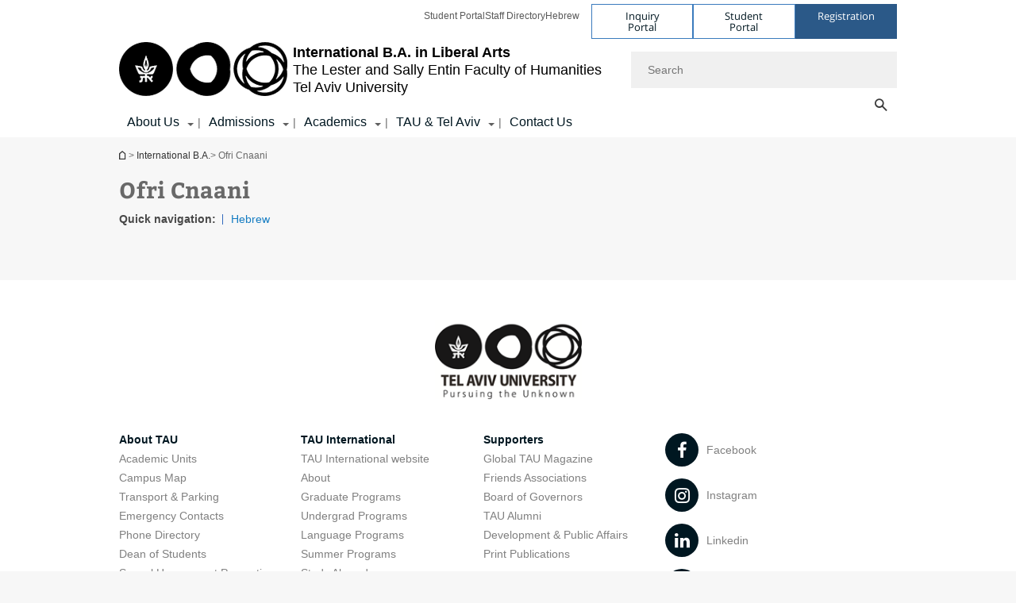

--- FILE ---
content_type: text/html; charset=utf-8
request_url: https://liberal-arts.tau.ac.il/profile/1364813192
body_size: 11068
content:
<!DOCTYPE html>
<html lang="en-US" dir="ltr">
<head>

  <meta http-equiv="X-UA-Compatible" content="IE=edge" />
  <meta name="viewport" content="width=device-width, initial-scale=1">

  <!--[if IE]><![endif]-->
<link rel="dns-prefetch" href="//themes.googleusercontent.com" />
<link rel="preconnect" href="//themes.googleusercontent.com" crossorigin="" />
<meta http-equiv="Content-Type" content="text/html; charset=utf-8" />
<meta http-equiv="expires" content="0" />
<meta http-equiv="expires" content="Tue, 01 Jan 1980 1:00:00 GMT" />
<meta name="Generator" content="Drupal 7 (http://drupal.org)" />
<meta name="robots" content="index, follow" />
<link rel="shortcut icon" href="https://liberal-arts.tau.ac.il/sites/all/themes/tau_v2/favicon.ico" type="image/vnd.microsoft.icon" />
<link rel="alternate" media="only screen and (max-width: 640px)" href="https://liberal-arts.m.tau.ac.il/profile/1364813192" />
<link rel="alternate" media="handled" href="https://liberal-arts.m.tau.ac.il/profile/1364813192" />
<link href="/sites/all/libraries/icomoon/fonts/icomoon.woff2" as="font" crossorigin="anonymous" rel="preload" type="font/woff2" />
  <title>Ofri Cnaani | International B.A. in Liberal Arts</title>
  <link type="text/css" rel="stylesheet" href="/sites/default/files/advagg_css/css__BJ6Ou6QsBRtnFTmxaakamOIS8n4QswDP2XnnZ1sxtaM__NBuvkP6eInGIkb1aJvUHx5PX79XApuxBDkk_77W5tYk__agj1o40hudyJZ4QwGMHiN4Gr3J6ZSVPC0Nh0aK2ig30.css" media="all" />
<link type="text/css" rel="stylesheet" href="/sites/default/files/advagg_css/css__3P4FJjZcWPYVDDBdtHoTCBQ5GWdZuDESnGf5lAomiIU__qNpxne1j-sHwZRJ9akiMSMNrF5VIhe8etahBDU4nKLE__agj1o40hudyJZ4QwGMHiN4Gr3J6ZSVPC0Nh0aK2ig30.css" media="all" />
<link type="text/css" rel="stylesheet" href="/sites/default/files/advagg_css/css__WWoD5d5kS4eUlZoqOphgYEWtwglxaf0zovWCORPNVac__xHwnrOQLkYlfSdDO5GGzqQCaixClDQGk860Om4s9rcA__agj1o40hudyJZ4QwGMHiN4Gr3J6ZSVPC0Nh0aK2ig30.css" media="all" />
<link type="text/css" rel="stylesheet" href="/sites/default/files/advagg_css/css__NTCeQ3FKrwpqECmG1f6XLl1L43AgTnzfXxCaeIfpBjc__D_EUHDAfEQdxcLiSDY7hREUWkG1Ge56_h2z3Er8V188__agj1o40hudyJZ4QwGMHiN4Gr3J6ZSVPC0Nh0aK2ig30.css" media="all" />
<link type="text/css" rel="stylesheet" href="/sites/default/files/advagg_css/css__jUXYrLo__PjDD5qwnKnC75lqbiHk1VtbXJyOvdQPH6k__7g40UeM74r8hkrzDC6Hbb7RReIGNu-Jsb5XAbAPKIeA__agj1o40hudyJZ4QwGMHiN4Gr3J6ZSVPC0Nh0aK2ig30.css" media="all" />
<link type="text/css" rel="stylesheet" href="/sites/default/files/advagg_css/css__vB1xKT6VB5rXP7EcCahoeqSBSFltl0aMJvuuVpQGU-E__PUOgtcxd0BHBiIb0D5S2xiq_1qTFvYUOBWuBr019Tt4__agj1o40hudyJZ4QwGMHiN4Gr3J6ZSVPC0Nh0aK2ig30.css" media="all" />
<link type="text/css" rel="stylesheet" href="/sites/default/files/advagg_css/css__AV5xcOGZg_I77tvHWRNtROmAAAUgEcLxAliULqFTq2g__WgSzw6T15H2fCitl9Cw8FbDh5B-UzHS3oR8mBuVXr58__agj1o40hudyJZ4QwGMHiN4Gr3J6ZSVPC0Nh0aK2ig30.css" media="all" />
<link type="text/css" rel="stylesheet" href="/sites/default/files/advagg_css/css__oK3np-8KmN17ihtX_BldUtei3QqXORhNnSv1ZStRVDk__fX_4oOo5O03wZW-TT7cN6E2M9CioWED06_ZgIzFz2g8__agj1o40hudyJZ4QwGMHiN4Gr3J6ZSVPC0Nh0aK2ig30.css" media="all" />
<link type="text/css" rel="stylesheet" href="/sites/default/files/advagg_css/css__ldZcRVgnqYa6OupKM9MRnh7-pI4veLDvHuhXIFg_A68__Un3VrojKzZK51fPnduJzKDaYazLXNqOelyugameOMDM__agj1o40hudyJZ4QwGMHiN4Gr3J6ZSVPC0Nh0aK2ig30.css" media="all" />
<link type="text/css" rel="stylesheet" href="/sites/default/files/advagg_css/css__uhvfcpQvzs4gqgsvwBOiMoRiH69d1LGkHAMkE2asrt4__I6EOt_a9ZGDUdfFIVavYJJcE_8BgXf3i5pYqhpDGM-8__agj1o40hudyJZ4QwGMHiN4Gr3J6ZSVPC0Nh0aK2ig30.css" media="all" />
<link type="text/css" rel="stylesheet" href="/sites/default/files/advagg_css/css__5_04za6KLUgEpTQyRZEr3f_u-BOdR7oWzGCYzhMqwRk__N9o9XUpCS0_V8P008V9TgrdLkZJ1pGvx94equkaY87Y__agj1o40hudyJZ4QwGMHiN4Gr3J6ZSVPC0Nh0aK2ig30.css" media="all" />
<link type="text/css" rel="stylesheet" href="/sites/default/files/advagg_css/css__beLOjpMY0ZwqDr4mNtSBkyzHYh2x5n_dyQkj-4rK7JU__b2rlH-b1gkXJXBrDIbBbfKBHQB_W0vR5oZjxe2onTMk__agj1o40hudyJZ4QwGMHiN4Gr3J6ZSVPC0Nh0aK2ig30.css" media="all" />
<link type="text/css" rel="stylesheet" href="/sites/default/files/advagg_css/css__7XNjW_EfCrAU2XHADrTSyQZbQFLCcXH_IQfY1ChhZ3k__r6H7-hh6HLrAxUR4OZ6fy6ZMcjznRA4uo51uQNfSSrI__agj1o40hudyJZ4QwGMHiN4Gr3J6ZSVPC0Nh0aK2ig30.css" media="all" />
<link type="text/css" rel="stylesheet" href="/sites/default/files/advagg_css/css__BNJEqmkYQiOMVP1BHC8OapMELJB5XknKcJtlRjSDN6Q__PU8ZB65IaETcPC1yw7kngTyMqcmk5FOk7rVQgfw64wE__agj1o40hudyJZ4QwGMHiN4Gr3J6ZSVPC0Nh0aK2ig30.css" media="all" />
<link type="text/css" rel="stylesheet" href="/sites/default/files/advagg_css/css__t8pArNrPd1SdQ0kUO5zs0JNv3IvfcnRfc_iNZh4iUMw__meS5aaFuL2xMCXIEL8yIvg60uE4KOeACnZJxOHblM5U__agj1o40hudyJZ4QwGMHiN4Gr3J6ZSVPC0Nh0aK2ig30.css" media="all" />
<link type="text/css" rel="stylesheet" href="/sites/default/files/advagg_css/css__P1mwW6o5Ise0I9ca0XwBTeBSP3iH-JEKpFze7dlO4uw__l5rydRAa1rby0Z1e_XhOidg8QcihRiTvOAE-4gTw_-0__agj1o40hudyJZ4QwGMHiN4Gr3J6ZSVPC0Nh0aK2ig30.css" media="all" />
<link type="text/css" rel="stylesheet" href="/sites/default/files/advagg_css/css__9iWwhyAUw3yszWQFdrnTDzWvllkUOw8K67rrQAGgIqQ__jOIP2tFmpSM90X6SCoPGvDrSL9pwLVK_fhCU5CM2ahI__agj1o40hudyJZ4QwGMHiN4Gr3J6ZSVPC0Nh0aK2ig30.css" media="all" />
<style type="text/css" media="all">.cs_blue{background-color:#3181a2}.cs_blue_sky{background-color:#1980ff}.cs_brain_purple{background-color:#9628c6;color:#9628c6}.cs_cs_blue{background-color:#3181a2;color:#3181a2}.cs_cs_blue_barak{background-color:#114b78;color:#114b78}.cs_cs_blue_brand{background-color:#66bff1;color:#66bff1}.cs_cs_brown{background-color:#c2943c}.cs_cs_darkgrey_brand{background-color:#76787a;color:#76787a}.cs_cs_dark_brown{background-color:#b38120}.cs_cs_dark_grey{background-color:#607286}.cs_cs_grey{background-color:#a2a4a3}.cs_cs_light_blue{background-color:#72a5de}.cs_cs_mustard{background-color:#d2b62f}.cs_cs_olive{background-color:#a1ab64}.cs_cs_orange_kantor{background-color:#e47f36;color:#e47f36}.cs_cs_orange_mtei{background-color:#ff6026}.cs_cs_pink{background-color:#c52c64}.cs_cs_purple{background-color:#ac15b2}.cs_cs_red{background-color:#1692e8}.cs_dark_blue{background-color:#0f4583}.cs_green{background-color:#a3ad3c}.cs_green_mba{background-color:#005710}.cs_HRgreen{background-color:#009ed4}.cs_HRPurple{background-color:#7d335c}.cs_law-cyan{background-color:#86c8b1;color:#86c8b1}.cs_law-peach{background-color:#e88b75;color:#e88b75}.cs_law-red{background-color:#a01a19;color:#a01a19}.cs_light_red{background-color:#1692e8}.cs_policomm{background-color:#1692e8;color:#1692e8}.cs_purple{background-color:#3b0a43}.cs_purple_catalog{background-color:#4c2177}.cs_purple_kellogg{background-color:#4f2d83}.cs_purple_recanati{background-color:#4d1848}.cs_purple_soclib{background-color:#6f67b0}.cs_socsci_grey{background-color:#949dc2}.cs_socsi_blue{background-color:#22aae2}.cs_soc_red{background-color:#1692e8}.cs_sportlight_grey{color:#696969}</style>
<link type="text/css" rel="stylesheet" href="/sites/default/files/advagg_css/css__H5YGiVL-4Wun7XTvnA8FMitWijAtxeb-WXOY72ZeHwo__Ja9UVL3yh0oOqABMfYtP-hmHEcInDBjg5ccBLiTfK0E__agj1o40hudyJZ4QwGMHiN4Gr3J6ZSVPC0Nh0aK2ig30.css" media="all" />
<link type="text/css" rel="stylesheet" href="/sites/default/files/advagg_css/css__EpJSUN4gQjB82mptuGGMiFL2iQbzojoIaypl0GjOCmg__Tj0AWEsbhCgTR0s231BYUNxH8YEZ69XFsbBCqxW35GI__agj1o40hudyJZ4QwGMHiN4Gr3J6ZSVPC0Nh0aK2ig30.css" media="all" />
<link type="text/css" rel="stylesheet" href="/sites/default/files/advagg_css/css__DMNOhKyJYlk1-XusNBrbSlxuS2HX6Xd4L8sfPFxmA5k__LIBLJxd5Gbq0r80rm6adZeDGL2pS574sCGhsR69UOa4__agj1o40hudyJZ4QwGMHiN4Gr3J6ZSVPC0Nh0aK2ig30.css" media="all" />
<link type="text/css" rel="stylesheet" href="/sites/default/files/advagg_css/css__HAD_KM72SFKM7QTOgYQDMeB_2Uh9MniLIQcHQmMwtZU__Jb82oLc-K98q7FYjRI6SPE354xhxZMd9BlFNyCR69GI__agj1o40hudyJZ4QwGMHiN4Gr3J6ZSVPC0Nh0aK2ig30.css" media="all" />
<link type="text/css" rel="stylesheet" href="/sites/default/files/advagg_css/css__uBNMhE2Z_CNWWTeLiVjPvxl4cv58IWRObD4fixyb5dU__FyEIeo3r_jEzG2etDi_nxEi2GFfoqsRXiX303tt2qlo__agj1o40hudyJZ4QwGMHiN4Gr3J6ZSVPC0Nh0aK2ig30.css" media="all" />
<link type="text/css" rel="stylesheet" href="/sites/default/files/advagg_css/css__Nz3IA-roLNtdIM0jo9zARMxa7Bb5DQdMCbD1VayOn60__R3fqLD5daLjWOufEf8ikisnG55y_lDFn_tBXQx6ol2Q__agj1o40hudyJZ4QwGMHiN4Gr3J6ZSVPC0Nh0aK2ig30.css" media="all" />
<link type="text/css" rel="stylesheet" href="/sites/default/files/advagg_css/css__GpwgxyjwRs21aPameJzeXkxWgsHO-EuQ0LN_P_36XjY__OfoqyrjpiPz_nvXCr4Oz76GagI0i4twmwTDheNaIfx0__agj1o40hudyJZ4QwGMHiN4Gr3J6ZSVPC0Nh0aK2ig30.css" media="all" />
  
<!--[if lte IE 9]>
<script src="/sites/default/files/advagg_js/js__9aTy4snid5GMq51YnNufUXeaSJXw-2aTwSKA3LXwN00__8rDv_hNR7vL8Bafct_KGSGW2eHndPaOgj9L4azt7w30__agj1o40hudyJZ4QwGMHiN4Gr3J6ZSVPC0Nh0aK2ig30.js#ie9-" onload="if(jQuery.isFunction(jQuery.holdReady)){jQuery.holdReady(true);}"></script>
<![endif]-->

<!--[if gt IE 9]>
<script src="/sites/default/files/advagg_js/js__9aTy4snid5GMq51YnNufUXeaSJXw-2aTwSKA3LXwN00__8rDv_hNR7vL8Bafct_KGSGW2eHndPaOgj9L4azt7w30__agj1o40hudyJZ4QwGMHiN4Gr3J6ZSVPC0Nh0aK2ig30.js#ie10+" defer="defer" onload="if(jQuery.isFunction(jQuery.holdReady)){jQuery.holdReady(true);}"></script>
<![endif]-->

<!--[if !IE]><!-->
<script src="/sites/default/files/advagg_js/js__9aTy4snid5GMq51YnNufUXeaSJXw-2aTwSKA3LXwN00__8rDv_hNR7vL8Bafct_KGSGW2eHndPaOgj9L4azt7w30__agj1o40hudyJZ4QwGMHiN4Gr3J6ZSVPC0Nh0aK2ig30.js" defer="defer" onload="if(jQuery.isFunction(jQuery.holdReady)){jQuery.holdReady(true);}"></script>
<!--<![endif]-->
<script src="/sites/default/files/advagg_js/js__H5AFmq1RrXKsrazzPq_xPQPy4K0wUKqecPjczzRiTgQ__wor4r9P8YTtQ7p6fbywTetZ47Z_orumIfrrhgxrpLus__agj1o40hudyJZ4QwGMHiN4Gr3J6ZSVPC0Nh0aK2ig30.js" defer="defer" onload="function advagg_mod_1(){advagg_mod_1.count=++advagg_mod_1.count||1;try{if(advagg_mod_1.count<=40){init_drupal_core_settings();advagg_mod_1.count=100;}}
catch(e){if(advagg_mod_1.count>=40){throw e;}
else{window.setTimeout(advagg_mod_1,1);}}}
function advagg_mod_1_check(){if(window.init_drupal_core_settings&&window.jQuery&&window.Drupal){advagg_mod_1();}
else{window.setTimeout(advagg_mod_1_check,1);}}
advagg_mod_1_check();"></script>
<script src="/sites/default/files/advagg_js/js__JMbntZpvQ69mD2sSb-Wo0f_qeJXeYqAZPZx-TFbhyQk__94sj1s2_ICeZ-Cf7AD5AOKfm1-AcK8H6etAOYrGyLfw__agj1o40hudyJZ4QwGMHiN4Gr3J6ZSVPC0Nh0aK2ig30.js" defer="defer"></script>
<script>function init_drupal_core_settings() {jQuery.extend(Drupal.settings,{basePath:"\/",pathPrefix:"",setHasJsCookie:0,ajaxPageState:{theme:"tau_v2",theme_token:"v5DHZZHN2cNNz8AEQ6240Jy6vDzNzx-ExKnORqh3t4g"},arg:["profile","1364813192"],hp_auto_slider:false,hp_auto_slider_speed:"0",hide_submit:{hide_submit_status:true,hide_submit_method:"disable",hide_submit_css:"hide-submit-disable",hide_submit_abtext:"",hide_submit_atext:"",hide_submit_hide_css:"hide-submit-processing",hide_submit_hide_text:"Processing...",hide_submit_indicator_style:"expand-left",hide_submit_spinner_color:"#000",hide_submit_spinner_lines:12,hide_submit_hide_fx:false,hide_submit_reset_time:5e3},urlIsAjaxTrusted:{"\/profile\/1364813192":true},feature_jquery_update:{mute:1,trace:0},group:{og_context:{gid:"30",etid:"2850",entity_type:"node",label:"International B.A.",state:"1",created:"1479647741",rdf_mapping:[]}},clientsideValidation:{general:{months:{January:1,Jan:1,February:2,Feb:2,March:3,Mar:3,April:4,Apr:4,May:5,June:6,Jun:6,July:7,Jul:7,August:8,Aug:8,September:9,Sep:9,October:10,Oct:10,November:11,Nov:11,December:12,Dec:12}}}}); 
if(jQuery.isFunction(jQuery.holdReady)){jQuery.holdReady(false);}} if(window.jQuery && window.Drupal){init_drupal_core_settings();}</script>

  
  
  <meta name="google" value="notranslate">
  <meta name="google-site-verification" content="BWY7CnH8_r_7HfxNm1hioIPESWn7GQPBKJHoCsfKNbM" />
    

  

  

            <script type='text/javascript'>
        (function(w, d, s, l, i) {
          w[l] = w[l] || [];
          w[l].push({
            'gtm.start': new Date().getTime(),
            event: 'gtm.js'
          });
          var f = d.getElementsByTagName(s)[0],
            j = d.createElement(s),
            dl = l != 'dataLayer' ? '&l=' + l : '';
          j.async = true;
          j.src = 'https://www.googletagmanager.com/gtm.js?id=' + i + dl;
          f.parentNode.insertBefore(j, f);
        })(window, document, 'script', 'dataLayer', 'GTM-K3FL24R')
      </script>
      
  
</head>

<body class="html not-front not-logged-in no-sidebars page-profile page-profile- page-profile-1364813192 domain-humanities-english-cms-tau-ac-il group-context group-context-group-30 group-context-node group-context-node-2850 no-sidebars person-profile-page i18n-en-US theme-tau-v2 dir_ltr not_tau_main_version" >
  
      <!--facebook api-->
      <div id="fb-root"></div>
      <script>
      window.fbAsyncInit = function() {
        // init the FB JS SDK
        FB.init({
          appId      : '385605168198947', // App ID from the App Dashboard. https://developers.facebook.com/apps/385605168198947
          status     : false, // check the login status upon init?
          cookie     : true, // set sessions cookies to allow your server to access the session?
          xfbml      : true  // parse XFBML tags on this page?
        });
      // Additional initialization code such as adding Event Listeners goes here
      };

      // Load the SDK's source Asynchronously
      // Note that the debug version is being actively developed and might
      // contain some type checks that are overly strict.
      // Please report such bugs using the bugs tool.
      (function(d, debug){
        var js, id = 'facebook-jssdk', ref = d.getElementsByTagName('script')[0];
        if (d.getElementById(id)) {return;}
        js = d.createElement('script'); js.id = id; js.async = true;
        js.src = "//connect.facebook.net/en_US/all" + (debug ? "/debug" : "") + ".js";
        ref.parentNode.insertBefore(js, ref);
      }(document, /*debug*/ false));
      </script>
      <!--/facebook api-->
    <ul id="skiplinks"><li><a href="#header" class="">Top menu</a></li><li><a href="#block-system-main-menu" class="">Main menu</a></li><li><a href="#main-wrapper" class="">Main Content</a></li></ul>
            <noscript><iframe src="https://www.googletagmanager.com/ns.html?id=GTM-K3FL24R" height="0" width="0" style="display:none;visibility:hidden"></iframe></noscript>
      

  
  <!-- <div id="skip-link">
    <a href="#jump_link_target" class="element-invisible element-focusable">Jump to Navigation</a>
  </div>
   -->
  
<div id="page-wrapper">
  <div class="header-wrapper-top header-wrapper-top--with-title">
    <div id="header">
      <div class="section clear">
                  <a href="/liberal-arts" title="Tel Aviv University logo, link, Go to homepage" rel="home" id="logo">
            <!-- faculty_general.module, tau_personal.module -->
                                        <div class="tau_logo">
                <img  alt="Tel Aviv University Logo" height="72" width="212" id="site-logo" src="/sites/all/themes/tau_v2/logo.png" title="" />              </div>
              <div class="group_header">
                                  <div class="group_header_txt">
                    <div id="school_name" class="">  <span class="black">International B.A. in Liberal Arts</span></div><div class="faculty-school" id="faculty_name"><span class="black">The Lester and Sally Entin</span> <span class="faculty black">Faculty of Humanities</span></div><input id="menu_gid" type="hidden" value=30 />                    <div class="university-name">Tel Aviv University</div>                  </div>
                                    </div>
                          </a>
                                </div>
      <div class="top_region_background">
          <div class="region region-top">
    <div id="block-menu-menu-top-header" class="block block-menu first odd count-1">

      
  <div class="content">
    <ul class="menu depth-1" role="menubar"><li class="first leaf depth-1 not-last" role="menuitem"><a href="https://www.ims.tau.ac.il/Tal/Login_eng.aspx" target="_blank">Student Portal</a></li>
<li class="leaf depth-1 not-first not-last" role="menuitem"><a href="http://www.tau.ac.il/dirsearch-eng.html" target="_blank">Staff Directory</a></li>
<li class="last leaf depth-1 not-first" role="menuitem"><a href="https://humanities.tau.ac.il/" target="_blank">Hebrew</a></li>
</ul>  </div>

</div>
<div id="block-sitetau-sitetau-header-buttons" class="block block-sitetau even count-2">

      
  <div class="content">
    <div class="tau-header-buttons-block-wrapper"><div class="tau-header-buttons-block"><a href="https://tau-int.formtitan.com/ftproject/CRM_TAU_guest" class="header-button-link inquiry-portal-link" target="_blank" title="Visit Inquiry Portal">Inquiry Portal</a><a href="https://my.tau.ac.il/TAU_Student" class="header-button-link student-portal-link" target="_blank" title="Visit Student Portal">Student Portal</a><a href="https://international.tau.ac.il/apply-to-international-programs-at-tel-aviv-university" class="header-button-link registration-link" target="_blank" title="Visit Registration">Registration</a></div></div>  </div>

</div>
  </div>
      </div>
      <div class="social_search_container ">
        <div id="block-search-2" class="block block-search first odd count-1">

        <none>    
  <div class="content">
    <form role="search" action="/profile/1364813192" method="post" id="search-block-form" accept-charset="UTF-8"><div><div class="container-inline">
    <div class="form-item form-type-textfield form-item-search-block-form">
  <label class="element-invisible" for="edit-search-block-form--2">Search </label>
 <input placeholder="Search" aria-label="Search" type="text" id="edit-search-block-form--2" name="search_block_form" value="" size="15" maxlength="128" class="form-text" />
</div>
<span class="icon-search"></span><div class="form-item form-type-textfield form-item-prot">
 <input type="text" id="edit-prot" name="prot" value="" size="60" maxlength="128" class="form-text" />
</div>
<div class="search-selector form-wrapper" role="tablist" id="edit-stype"><span class="internal" role="tab" tabindex="0" aria-selected="true" title="This site קישור">This site</span>
<i class="separator"></i>
<span class="external active" role="tab" tabindex="0" aria-selected="false" title="Global search קישור">Global search</span>
</div><div class="form-actions form-wrapper" id="edit-actions"><input alt="Search" title="Search" type="submit" id="edit-submit" name="op" value="Search" class="form-submit" /></div><input type="hidden" name="form_build_id" value="form-u9nBw5u9caP2eFRM9fI02vYun232XFatITHEzG73E_4" />
<input type="hidden" name="form_id" value="search_block_form" />
<input type="hidden" name="group" value="19" />
</div>
</div></form>  </div>

</div>
      </div>
                    <div class="region region-header">
    <div id="block-faculty-general-faculty-menu-block" class="block block-faculty-general first odd count-1" aria-haspopup="Main Navigation" role="navigation">

      
  <div class="content">
    <ul class="menu"><li class="first expanded menu-og-30 depth-1 not-last"><a href="https://liberal-arts.tau.ac.il/liberal-arts/about_the_program">About Us</a><ul class="menu"><li class="first last expanded depth-2 menu-item-hidden"><ul class="menu"><li class="first leaf depth-3 not-last"><a href="https://liberal-arts.tau.ac.il/greetings">Message from Program Head</a></li>
<li class="leaf depth-3 not-first not-last"><a href="https://liberal-arts.tau.ac.il/about_the_program">About our Program</a></li>
<li class="leaf depth-3 not-first not-last"><a href="https://liberal-arts.tau.ac.il/liberal-arts/graduation_paths">Three Paths to Graduation</a></li>
<li class="last leaf depth-3 not-first"><a href="/meet_our_staff">Meet Our Staff</a></li>
</ul></li>
</ul></li>
<li class="expanded menu-og-30 depth-1 not-first not-last"><a href="/admissions">Admissions</a><ul class="menu"><li class="first last expanded depth-2 menu-item-hidden"><ul class="menu"><li class="first leaf depth-3 not-last"><a href="https://liberal-arts.tau.ac.il/Admissions">How to Apply</a></li>
<li class="leaf depth-3 not-first not-last"><a href="/admission_requirements">Admission Requirements</a></li>
<li class="leaf depth-3 not-first not-last"><a href="/Fees">Fees</a></li>
<li class="last leaf target-blank depth-3 not-first"><a href="https://international.tau.ac.il/housing" target="_blank">Dorms</a></li>
</ul></li>
</ul></li>
<li class="expanded menu-og-30 depth-1 not-first not-last"><a href="/ac_tracks">Academics</a><ul class="menu"><li class="first last expanded depth-2 menu-item-hidden"><ul class="menu"><li class="first leaf depth-3 not-last"><a href="/ac_tracks">Which Academic Tracks are for You?</a></li>
<li class="leaf depth-3 not-first not-last"><a href="https://liberal-arts.tau.ac.il/liberal-arts/program_structure">Program Structure</a></li>
<li class="leaf depth-3 not-first not-last"><a href="https://liberal-arts.tau.ac.il/liberal-arts/faculty_profiles">Faculty</a></li>
<li class="leaf depth-3 not-first not-last"><a href="https://www.tau.ac.il/study-program?safa=2&amp;shana=2025&amp;tab=programStudy&amp;tcid=7702">Curriculum 2025-26</a></li>
<li class="leaf depth-3 not-first not-last"><a href="https://www.tau.ac.il/study-program?safa=2&amp;shana=2025&amp;tab=schedule&amp;tcid=7702">Course Schedule 2025-26</a></li>
<li class="leaf depth-3 not-first not-last"><a href="https://www.tau.ac.il/study-program?safa=2&amp;shana=2025&amp;tab=assignments&amp;tcid=7702">Exam Schedule 2025-26</a></li>
<li class="leaf depth-3 not-first not-last"><a href="/academic_calendar-25-26">Academic Calendar 2025-26</a></li>
<li class="leaf depth-3 not-first not-last"><a href="https://en-humanities.tau.ac.il//sites/humanities_en.tau.ac.il/files/media_server/humanities/Liberal-arts/Academic_Handbook_2025_2026 .pdf">Academic Handbook 2025-26</a></li>
<li class="leaf depth-3 not-first not-last"><a href="/student_forms">Student Forms</a></li>
<li class="leaf depth-3 not-first not-last"><a href="https://liberal-arts.tau.ac.il/liberal-arts/semester_abroad">Semester Abroad</a></li>
<li class="last leaf depth-3 not-first"><a href="https://liberal-arts.tau.ac.il/liberal-arts/Former_curriculums">Former curriculums</a></li>
</ul></li>
</ul></li>
<li class="expanded menu-og-30 depth-1 not-first not-last"><a href="/TAU">TAU &amp; Tel Aviv</a><ul class="menu"><li class="first last expanded depth-2 menu-item-hidden"><ul class="menu"><li class="first leaf depth-3 not-last"><a href="https://liberal-arts.tau.ac.il/liberal-arts/tau">Tel Aviv University</a></li>
<li class="leaf target-blank depth-3 not-first not-last"><a href="http://www.youvisit.com/tour/telaviv?pl=v" target="_blank">Campus Tour</a></li>
<li class="leaf depth-3 not-first not-last"><a href="/Entertainment_on_Campus">Entertainment on Campus</a></li>
<li class="leaf depth-3 not-first not-last"><a href="/Student_Union">Student Union</a></li>
<li class="leaf depth-3 not-first not-last"><a href="https://liberal-arts.tau.ac.il/liberal-arts/social">Trips and Social</a></li>
<li class="last leaf depth-3 not-first"><a href="https://liberal-arts.tau.ac.il/liberal-arts/tel_aviv-jaffa">Tel Aviv-Yafo</a></li>
</ul></li>
</ul></li>
<li class="last leaf menu-og-30 depth-1 not-first"><a href="/contact_us">Contact Us</a></li>
</ul>  </div>

</div>
  </div>
    </div>
  </div>
  <div id="banner-region">
      </div>
  <div id="page">
            <div class="clearer"></div>
    <div></div>
    <div id="main-wrapper">
      <div id="breadcrumbs"> <div id="block-sitetau-breadcrumbs" class="block block-sitetau odd count-3">

      
  <div class="content">
    <span class="element-invisible">You are here</span>
               <div class="breadcrumb" aria-label="breadcrumbs" role="navigation"><span class="icon-home"><a href="/">International B.A.</a></span> > <a href="/" class="no_underline">International B.A.</a> > Ofri Cnaani</div>  </div>

</div>
 </div>
      <div id="main" class="clearfix">
        <div id="content" class="column">
          <div class="section">
                        <div class='region region-content-wrap'>
                            <a id="main-content"></a>
                              <div class="region region-content">
    <div id="block-system-main" class="block block-system first odd count-1">

      
  <div class="content">
    <div id="person-bcf18f555868b0da5b8b0c06f12c28c1" class="tau-person-profile" itemscope itemtype="http://data-vocabulary.org/Person">
    <div class="tau-title" id="page-title">
    <h1 itemprop="name">Ofri Cnaani</h1>
  </div>
  <div class="tau-person-units">
      </div>
  
  <div class="ue-quick-navigation">
    <div class="f_left ue-label">Quick navigation: </div>
    <ul class="horizontal clearfix"><li class="0 first last"><a href="https://humanities.tau.ac.il/profile/1364813192">Hebrew</a></li>
</ul>  </div>
  
  <!-- image and contact info -->
  <div class="ue-header-view clearfix">
        
    <div class="ue-connect-details f_left">
      <div class="ue-connect-details-unit">
              </div>
    </div>
  </div>
  
  <div class="person-main-content">
      </div>
</div>  </div>

</div>
  </div>
            </div>
                                  </div>
        </div>

      </div>
    </div>
      </div>
</div>
  <div class="region region-bottom">
    <div id="block-tau-main-footer-tau-main-footer-block" class="block block-tau-main-footer first odd count-1">

      
  <div class="content">
    <div class="tau_main_footer_block"><div class="tau-main-footer-block-logo"><img loading="lazy" typeof="foaf:Image" src="/sites/default/files/footer_logo/TAU_university_logo_ENG.png" width="190" height="108" alt="Tel Aviv University Logo" /></div><ul class="menu"><li class="first expanded menu-footer-links depth-1 not-last"><a href="http://english.tau.ac.il/about_tau">About TAU</a><ul class="menu"><li class="first leaf depth-2 not-last"><a href="http://english.tau.ac.il/academic-units-view">Academic Units</a></li>
<li class="leaf target-blank depth-2 not-first not-last"><a href="http://www2.tau.ac.il/map/unimaple1.asp" target="_blank">Campus Map</a></li>
<li class="leaf depth-2 not-first not-last"><a href="http://english.tau.ac.il/transport">Transport &amp; Parking</a></li>
<li class="leaf depth-2 not-first not-last"><a href="http://english.tau.ac.il/emergency_numbers">Emergency Contacts</a></li>
<li class="leaf target-blank depth-2 not-first not-last"><a href="http://www.tau.ac.il/dirsearch-eng.html" target="_blank">Phone Directory</a></li>
<li class="leaf depth-2 not-first not-last"><a href="http://english.tau.ac.il/dean_of_students">Dean of Students</a></li>
<li class="leaf depth-2 not-first not-last"><a href="https://harassment-prevention.tau.ac.il/safe-campus/main">Sexual Harassment Prevention</a></li>
<li class="leaf depth-2 not-first not-last"><a href="http://english.tau.ac.il/student_union">Student Union</a></li>
<li class="leaf target-blank depth-2 not-first not-last"><a href="http://www.tau.ac.il/cc/" target="_blank">Computer Services</a></li>
<li class="leaf depth-2 not-first not-last"><a href="http://english.tau.ac.il/academic_calendar">Academic Calendar</a></li>
<li class="leaf depth-2 not-first not-last"><a href="http://english.tau.ac.il/libraries">Libraries</a></li>
<li class="leaf depth-2 not-first not-last"><a href="https://english.tau.ac.il/accessibility_statement">Accessibility Statement</a></li>
<li class="leaf depth-2 not-first not-last"><a href="http://english.tau.ac.il/terms_of_use">Terms of Use</a></li>
<li class="last leaf depth-2 not-first"><a href="https://english.tau.ac.il/dpo">Privacy and Data Protection</a></li>
</ul></li>
<li class="expanded menu-footer-links depth-1 not-first not-last"><a href="http://english.tau.ac.il/about_tau_intl">TAU International</a><ul class="menu"><li class="first leaf depth-2 not-last"><a href="http://international.tau.ac.il/">TAU International website</a></li>
<li class="leaf depth-2 not-first not-last"><a href="http://english.tau.ac.il/about_tau_intl">About</a></li>
<li class="leaf depth-2 not-first not-last"><a href="https://international.tau.ac.il/Overview_Graduate_Degrees">Graduate Programs</a></li>
<li class="leaf depth-2 not-first not-last"><a href="http://english.tau.ac.il/undergrad">Undergrad Programs</a></li>
<li class="leaf depth-2 not-first not-last"><a href="http://english.tau.ac.il/language_programs">Language Programs</a></li>
<li class="leaf depth-2 not-first not-last"><a href="http://english.tau.ac.il/summer_programs">Summer Programs</a></li>
<li class="last leaf depth-2 not-first"><a href="http://english.tau.ac.il/study_abroad">Study Abroad</a></li>
</ul></li>
<li class="expanded menu-footer-links depth-1 not-first not-last"><a href="http://english.tau.ac.il/our_supporters">Supporters</a><ul class="menu"><li class="first leaf depth-2 not-last"><a href="https://taureview.tau.ac.il/">Global TAU Magazine</a></li>
<li class="leaf depth-2 not-first not-last"><a href="http://english.tau.ac.il/friends_of_tau">Friends Associations</a></li>
<li class="leaf depth-2 not-first not-last"><a href="https://english.tau.ac.il/tau_board_of_governors">Board of Governors</a></li>
<li class="leaf target-blank depth-2 not-first not-last"><a href="https://www.ims.tau.ac.il/Bogrim/Default_Eng.aspx" target="_blank">TAU Alumni</a></li>
<li class="leaf depth-2 not-first not-last"><a href="http://english.tau.ac.il/development_and_public_affairs">Development &amp; Public Affairs</a></li>
<li class="last leaf depth-2 not-first"><a href="http://english.tau.ac.il/print_publications">Print Publications</a></li>
</ul></li>
<li class="leaf no_display menu-footer-links depth-1 not-first not-last"><a href="https://english.tau.ac.il/accessibility_statement">Accessibility</a></li>
<div class="last expanded social-links-block">    <div class="social-link-item">
    <a href="https://www.facebook.com/globaltau" class="social-link-link social-link-facebook" target="_blank">
        <div class="social-link-icon">
                            <i class="icon-facebook" aria-hidden="true"></i>
                    </div>
        <span class="social-link-title">
          Facebook        </span>
    </a>
    </div>
      <div class="social-link-item">
    <a href="https://www.instagram.com/tauinternational/" class="social-link-link social-link-instagram" target="_blank">
        <div class="social-link-icon">
                            <i class="icon-instagram" aria-hidden="true"></i>
                    </div>
        <span class="social-link-title">
          Instagram        </span>
    </a>
    </div>
      <div class="social-link-item">
    <a href="https://www.linkedin.com/edu/tel-aviv-university-13403" class="social-link-link social-link-linkedin" target="_blank">
        <div class="social-link-icon">
                            <i class="icon-linkedin" aria-hidden="true"></i>
                    </div>
        <span class="social-link-title">
          Linkedin        </span>
    </a>
    </div>
      <div class="social-link-item">
    <a href="https://www.youtube.com/user/TAUVOD" class="social-link-link social-link-youtube" target="_blank">
        <div class="social-link-icon">
                            <i class="icon-youtube" aria-hidden="true"></i>
                    </div>
        <span class="social-link-title">
          Youtube        </span>
    </a>
    </div>
      <div class="social-link-item">
    <a href="https://www.coursera.org/partners/telaviv" class="social-link-link social-link-coursera" target="_blank">
        <div class="social-link-icon">
                            <img loading='lazy' class="social-link-icon-coursera" src="/sites/all/themes/tau_v2/images/social_links/coursera-svg.svg" >
                    </div>
        <span class="social-link-title">
          Coursera        </span>
    </a>
    </div>
            <div class="social-link-item">
    <a href="https://open.spotify.com/show/5VBEHU1CHiJmmnsK7gsuM2" class="social-link-link social-link-spotify" target="_blank">
        <div class="social-link-icon">
                            <i class="icon-spotify" aria-hidden="true"></i>
                    </div>
        <span class="social-link-title">
          Spotify        </span>
    </a>
    </div>
  </div>
</ul></div>  </div>

</div>
<div id="block-rc-recog-rc-recog-block" class="block block-rc-recog even count-2">

      
  <div class="content">
    
<div class="full_line">
    <div class="width_margin">
        <div>
            <div>Tel Aviv University makes every effort to respect copyright. If you own copyright to the content contained</div>
            <div class="padding-bottom">here and / or the use of such content is in your opinion infringing <a href="https://tau-int.formtitan.com/ftproject/CRM_TAU_guest" target="_blank">Contact us as soon as possible &gt;&gt;</a></div>
        </div>
        <div class="float_container inline_footer" style="margin-left:auto;">
            <div>Tel Aviv University, P.O. Box 39040, Tel Aviv 6997801, Israel</div>
            <div>
              
<!-- <div id="rc-credit" style="float:left;">
    <div class="title" style="float:left;">
        Developed by
    </div>
    <div class="logo rc-logo-wrapper">
        <img alt="realcommerce" src="/sites/all/themes/tau_v2/images/TAU_General_FooterLogo.png" />
    </div>
</div> -->            </div>
        </div>
        <div class="clearer"></div>
    </div>
</div>
  </div>

</div>
  </div>

  <script>function advagg_mod_2(){advagg_mod_2.count=++advagg_mod_2.count||1;try{if(advagg_mod_2.count<=40){jQuery.migrateMute=false;jQuery.migrateTrace=false;advagg_mod_2.count=100;}}
catch(e){if(advagg_mod_2.count>=40){throw e;}
else{window.setTimeout(advagg_mod_2,250);}}}
function advagg_mod_2_check(){if(window.jQuery&&window.Drupal&&window.Drupal.settings){advagg_mod_2();}
else{window.setTimeout(advagg_mod_2_check,250);}}
advagg_mod_2_check();</script>
<script src="/sites/default/files/advagg_js/js__OsjVCfX8OIhJ7RhYa3c4DLwODlKbz4YduiDxw5vINlo__Rx5V7ie5EelXdGdoAbf5-GhTjyitO4EMETJ0tK6sGNY__agj1o40hudyJZ4QwGMHiN4Gr3J6ZSVPC0Nh0aK2ig30.js" defer="defer"></script>
<script src="/sites/default/files/advagg_js/js__OGHIW1Romv53Hbkddnxn82_iNiHXeXWeE35ZS3IGG_o__MrwLib561l8ypG4wqn6d3xR5dRucl22BW_Nt0N9WBS0__agj1o40hudyJZ4QwGMHiN4Gr3J6ZSVPC0Nh0aK2ig30.js" defer="defer"></script>
<script src="/sites/default/files/advagg_js/js__YT6D1B_BKxvm6JCH_t9sZNI5L6yITa_DlU5QcSlOkAU__OXobH7d1IP1o3WABlniIrU_-pcJacVSIPUv9bpD-6pQ__agj1o40hudyJZ4QwGMHiN4Gr3J6ZSVPC0Nh0aK2ig30.js" defer="defer"></script>
<script src="/sites/default/files/advagg_js/js__NO9bxkWzQhn2d94mjib72dNYMAtbYtsOIWm_xMR8dNM__oklTsFspIm4Ck_lwrW-EF1EgniubrQY-47DODHp1k24__agj1o40hudyJZ4QwGMHiN4Gr3J6ZSVPC0Nh0aK2ig30.js" defer="defer"></script>
<script src="/sites/default/files/advagg_js/js__WY9j3PRiKdo7V9OT7yLEnFoBSie_U7R3kmBtzAVi1xA__YBGsQoUd2fxU1TamDuouGQsWH7LCDpljVkaZOCYwEaI__agj1o40hudyJZ4QwGMHiN4Gr3J6ZSVPC0Nh0aK2ig30.js" defer="defer"></script>
<script src="/sites/default/files/advagg_js/js__JwitSMJ_k9DZqmRYfz_oaIC6ZIQah7kfVAIc5ret19E__Y3fgvliqJC_vjB7ksZbbPr6MtaR8GdFja0fJecLpxFs__agj1o40hudyJZ4QwGMHiN4Gr3J6ZSVPC0Nh0aK2ig30.js" defer="defer"></script>
<script src="/sites/default/files/advagg_js/js__A0HSl6nIBttNx4h02A_O3ZDKCq3gmQSwsKf46ZscFT8__UpGVJ6pOo4ltzfhseUxfXH9SRpJmx9f7wxk6mHyOXGo__agj1o40hudyJZ4QwGMHiN4Gr3J6ZSVPC0Nh0aK2ig30.js" defer="defer"></script>
<script src="/sites/default/files/advagg_js/js__bOtefriMRZezIG3DjY-wBV_W6i1lVoujyQC_wWKtyxc__eFn9GORQBQZ443iIhEZX9WS7qpd9zkkK7nlTN2OgvUA__agj1o40hudyJZ4QwGMHiN4Gr3J6ZSVPC0Nh0aK2ig30.js" defer="defer"></script>
<script src="/sites/default/files/advagg_js/js__vSpIoedh6gAz3VmjkRpOywwrnfupuBP9LOryXQqher4__lS4396vFUyrF7K-r_RXUkXixjYeum3rnQ5GaYU18niY__agj1o40hudyJZ4QwGMHiN4Gr3J6ZSVPC0Nh0aK2ig30.js" defer="defer"></script>
<script src="/sites/default/files/advagg_js/js__-qwUaGLaUgsRvXRXIgW41_meZw5uw5GJKz-U_A4-KNw__jsf8gUmjQabawiet5xN7FARmhje4S0BRk0UtxOVEzLY__agj1o40hudyJZ4QwGMHiN4Gr3J6ZSVPC0Nh0aK2ig30.js" defer="defer"></script>
<script src="/sites/default/files/advagg_js/js__GeqJINw4fcmXvobRbGb5FUGFqUBmooPunMbMAjsDp2c__wojp4erztfq4PMIk2GTBvPIeA1BHZdrHd4h_HF7PgUo__agj1o40hudyJZ4QwGMHiN4Gr3J6ZSVPC0Nh0aK2ig30.js" defer="defer"></script>
<script>function advagg_mod_3(){advagg_mod_3.count=++advagg_mod_3.count||1;try{if(advagg_mod_3.count<=40){Tau.get={"q":"profile\/1364813192"};advagg_mod_3.count=100;}}
catch(e){if(advagg_mod_3.count>=40){throw e;}
else{window.setTimeout(advagg_mod_3,250);}}}
function advagg_mod_3_check(){if(window.jQuery&&window.Drupal&&window.Drupal.settings){advagg_mod_3();}
else{window.setTimeout(advagg_mod_3_check,250);}}
advagg_mod_3_check();</script>
<script src="/sites/default/files/advagg_js/js__qxXug9JVx-0oQsd_mSgJqVwwrIJruEzoykte_IsAOig__2_UonIO1cozoUwJxUdR9ckwvA5F6OU7d9HiyiyB9iR0__agj1o40hudyJZ4QwGMHiN4Gr3J6ZSVPC0Nh0aK2ig30.js" defer="defer"></script>
<script src="/sites/default/files/advagg_js/js__5Y4VJBj4Q1JSx21HIWWmf0v5Qwl74LOO3SE8xypTDwE__KtzpRq4673SqDRze-jDfaZPNt9tLllKrsOdWb9JstYg__agj1o40hudyJZ4QwGMHiN4Gr3J6ZSVPC0Nh0aK2ig30.js" defer="defer"></script>
<script src="/sites/default/files/advagg_js/js__EXMMH2z3RGzx0Wy2nakOoQ9wGYiD4yOfk1K23NqHPy4__r0GItIK2EEyjlx6ejc_OkigsCqVzypOyejHFtUQ1MeA__agj1o40hudyJZ4QwGMHiN4Gr3J6ZSVPC0Nh0aK2ig30.js" defer="defer"></script>
<script src="/sites/default/files/advagg_js/js__gUdmPdtEbdwLCxAqI4UVxJsf6NoNvHq91aAblEa43aQ__r63NFi4fTcjVaIQPOfxFDCpWvJSGcrNctTZ-mva3rQc__agj1o40hudyJZ4QwGMHiN4Gr3J6ZSVPC0Nh0aK2ig30.js" defer="defer"></script>
<script src="/sites/default/files/advagg_js/js__uL3Zf2auxM3KGM7_5QxqUhruRknvxFqqSKzvQ8OUQ2A__zNuaPD2NLffSi7a3Pzh5gDvnDIOjyPtkG6ukY_macTs__agj1o40hudyJZ4QwGMHiN4Gr3J6ZSVPC0Nh0aK2ig30.js" defer="defer"></script>
<script src="/sites/default/files/advagg_js/js__adhOZw8T_k1oD4TBNiVXJS8DdSEXZD5usd7MAvqCalg__P-NggoseP6wJUnwY0b4fRzvPjMhYthZ5Y5_RH2AxgPE__agj1o40hudyJZ4QwGMHiN4Gr3J6ZSVPC0Nh0aK2ig30.js" defer="defer"></script>
<script src="/sites/default/files/advagg_js/js__wlc1oB0U93E5P-BKqrStMN3M_C4BJvfJsIC-spdUR0M__vBvp6oP8hraOWS00CSHTXvcfmHeGD7amRUV4NZt2yB0__agj1o40hudyJZ4QwGMHiN4Gr3J6ZSVPC0Nh0aK2ig30.js" defer="defer"></script>
<script src="/sites/default/files/advagg_js/js__XvF2PU9A9Gv_-mENlS2JIuMWgpN6iUczlIxxpHxHFt0__rgTnIGsXodQNt-gGlTU9MfkJhCoeTCih7SkY4j88pPA__agj1o40hudyJZ4QwGMHiN4Gr3J6ZSVPC0Nh0aK2ig30.js" defer="defer"></script>
<script src="/sites/default/files/advagg_js/js__NYm7smMJevPe7O3ANbJ9KQvBVf9TODjvIFm1Ze_Ralo__k6InPxlzodYWffePOGina2DQdwirOZy_jh6j-3seiIQ__agj1o40hudyJZ4QwGMHiN4Gr3J6ZSVPC0Nh0aK2ig30.js" defer="defer"></script>
    <footer></footer>
</body>

</html>


  <!-- Facebook Pixel Code -->
<script>
!function(f,b,e,v,n,t,s){if(f.fbq)return;n=f.fbq=function(){n.callMethod?
n.callMethod.apply(n,arguments):n.queue.push(arguments)};if(!f._fbq)f._fbq=n;
n.push=n;n.loaded=!0;n.version='2.0';n.queue=[];t=b.createElement(e);t.async=!0;
t.src=v;s=b.getElementsByTagName(e)[0];s.parentNode.insertBefore(t,s)}(window,
document,'script','https://connect.facebook.net/en_US/fbevents.js');
fbq('init', '1627010107552780'); // Insert your pixel ID here.
fbq('track', 'PageView');
</script>
<noscript><img height="1" width="1" style="display:none"
src="https://www.facebook.com/tr?id=1627010107552780&ev=PageView&noscript=1"
/></noscript>
<!-- DO NOT MODIFY -->
<!-- End Facebook Pixel Code -->




--- FILE ---
content_type: text/css
request_url: https://liberal-arts.tau.ac.il/sites/default/files/advagg_css/css__3P4FJjZcWPYVDDBdtHoTCBQ5GWdZuDESnGf5lAomiIU__qNpxne1j-sHwZRJ9akiMSMNrF5VIhe8etahBDU4nKLE__agj1o40hudyJZ4QwGMHiN4Gr3J6ZSVPC0Nh0aK2ig30.css
body_size: 6092
content:
#aggregator .feed-source .feed-title{margin-top:0}#aggregator .feed-source .feed-image img{margin-bottom:.75em}#aggregator .feed-source .feed-icon{float:right;display:block}#aggregator .feed-item{margin-bottom:1.5em}#aggregator .feed-item-title{margin-bottom:0;font-size:1.3em}#aggregator .feed-item-meta,#aggregator .feed-item-body{margin-bottom:.5em}#aggregator .feed-item-categories{font-size:.9em}#aggregator td{vertical-align:bottom}#aggregator td.categorize-item{white-space:nowrap}#aggregator .categorize-item .news-item .body{margin-top:0}#aggregator .categorize-item h3{margin-bottom:1em;margin-top:0}html.js input.form-autocomplete{background-position:3% 4px !important}html.js input.throbbing{background-position:3% -16px !important}#edit-patterns>div{float:right;width:378px}#main_container{height:335px}.builder_red{color:crimson}.builder_wrapper{height:333px;overflow:hidden;width:1000px}.builder_height_error{margin-bottom:20px}.ulr{background-color:#c8d6e6;border:1px solid;color:#000;height:335px;margin-bottom:15px;padding-right:30px;padding-top:7px;width:1000px}.builder_cube{background-color:#fff;border:1px solid #000;cursor:auto;display:inline-block;height:150px;margin-bottom:5px;margin-left:5px;overflow:hidden;position:relative;width:300px}.min_ver_rec{height:150px;width:610px}.large_ver_rec{height:150px;width:950px}.min_hor_rec{height:310px;width:300px}.med_hor_rec{height:310px;width:600px}.full_builder_cube{height:310px;width:920px}.builder_column{border:1px solid #000;cursor:move;display:inline-block;height:323px;margin-left:18px;overflow:hidden;position:relative;width:310px}.builder_row{border:1px solid #000;cursor:move;display:inline-block;height:323px;margin-left:18px;overflow:hidden;position:relative;width:310px}div.builder_row{height:160px;width:990px}div.builder_row>div.builder_cube{margin-right:14px;margin-top:4px}.builder_column_large{height:323px;width:620px}.cross_arrow{cursor:pointer;height:15px;left:0;position:absolute;top:-5px;width:15px;z-index:1}.builder_column>div{margin-right:5px;margin-top:5px}.builder_cube_center_text{position:relative;text-align:center;top:36%}.pattern5 div#column1{top:-103px}.pattern6 div#column1{top:-103px}.f_right{float:right}.f_left{float:left}.clear{clear:both}.builder_container .gallery_main_youtube_play{background-size:auto 40%}.builder_container img.youtube_builder{cursor:pointer}.builder_container img.youtube_faculty_builder{cursor:pointer}.builder_container.f_left{float:left}.builder_show_img{margin-bottom:10px;margin-right:10px;position:relative}.bulder_show_txt{margin-right:10px}.builder_show_txt_body{font-size:12px}.builder_show_txt_title{font-size:14px;margin-bottom:4px}.builder_content_title{margin-bottom:24px}.textunder_box:hover a{text-decoration:underline}.portal_projector_boxes .textunder_box .bulder_show_txt .text-title{font-family:Arial;color:#515151}.textunder_box:hover a .bulder_show_txt *{text-decoration:underline}.textunder_box a{display:block}.textunder_box a:after{content:".";display:block;height:0;clear:both;visibility:hidden}div.builder_round_image{bottom:-12px;position:absolute}body.dir_rtl div.builder_round_image{left:30px}body.dir_rtl #builder_6 div.weight_2x2.faculty div.weight_2x2.faculty div.bulder_show_txt{margin-right:0 !important;width:430px !important}body.dir_ltr div.builder_round_image{right:20px}body.dir_ltr #builder_8 .builder_container.weight_1x2.main .weight_1x1.main{float:right !important}body.dir_ltr .faculty .bulder_show_txt{margin-left:10px;margin-right:0}div.builder_round_txt{color:#fff;font-size:13px;font-weight:700;margin-top:9px;text-align:center}.builder_container.weight_1x1 .youtube_builder.youtube_small_play.youtube_small_play_fix{background:transparent url('/sites/all/themes/tau/images/gallery/TAU_VidGallery_Thumbs_Icon_Play.png') no-repeat center center;bottom:0;height:auto;left:0;position:absolute;right:0;top:0;width:auto}.builder_container.weight_1x1 .youtube_faculty_builder.youtube_small_play.youtube_small_play_fix{background:url('/sites/all/themes/tau/images/gallery/TAU_VidGallery_Thumbs_Icon_Play.png') no-repeat;height:23px;left:177px;position:absolute;right:inherit;top:39px;width:23px}.dir_ltr .builder_container.weight_1x1 .youtube_builder.youtube_small_play.youtube_small_play_fix{left:97px;top:39px}
.dir_ltr .weight_1x2 .youtube_builder.youtube_small_play.youtube_small_play_fix{left:92px;top:150px}.weight_1x2 .youtube_builder.youtube_small_play.youtube_small_play_fix{background:url('/sites/all/themes/tau/images/gallery/TAU_VidGallery_Thumbs_Icon_Play.png') no-repeat;height:23px;left:93px;position:absolute;top:150px;width:23px}.builder_6 .weight_2x2 .youtube_builder.youtube_small_play.youtube_small_play_fix{background:url('/sites/all/themes/tau/images/gallery/TAU_VidGallery_Thumbs_Icon_Play.png') no-repeat;height:23px;left:93px;position:absolute;top:150px;width:23px}.builder_6 .dir_ltr .weight_2x2 .youtube_builder.youtube_small_play.youtube_small_play_fix{left:92px;top:150px}.builder_6 .dir_ltr .builder_container.weight_1x1 .youtube_builder.youtube_small_play.youtube_small_play_fix{left:97px;top:39px}body.node-type-school-homepage div.builder_main_continaer div.main div.bulder_show_txt{margin-right:0}body.node-type-school-homepage div#builder_3 div.weight_3x1.faculty div.weight_3x1.faculty div.bulder_show_txt{margin-right:0 !important;width:auto !important}body.dir_ltr.node-type-school-homepage div.builder_main_continaer div.main div.bulder_show_txt{float:left !important}div.builder_main_continaer div.faculty div.bulder_show_txt{width:125px !important}body.node-type-faculty-homepage div.builder_main_continaer div.main div.bulder_show_txt{margin-right:0}#builder_8 .builder_container.weight_2x2 .youtube_small_play.youtube_small_play_fix{background-size:40px 40px;height:40px;left:207px;position:absolute;right:inherit;top:108px;width:40px}#builder_8 .builder_container.weight_2x2 .bulder_show_txt{width:430px !important}#builder_8 .builder_container.weight_1x2.main .weight_1x1.main{float:left;height:212px !important;width:85% !important}#builder_8 .builder_container.weight_1x2.main .weight_1x1.main .bulder_show_txt{width:215px !important}#builder_8 .builder_container.weight_1x2.faculty .weight_1x1.faculty{height:164px !important}.dir_rtl #builder_8 .builder_container.weight_2x2 .youtube_small_play.youtube_small_play_fix{background-size:40px 40px;height:40px;left:207px;position:absolute;right:inherit;top:108px;width:40px}.dir_rtl #builder_8 .builder_container.weight_2x2 .bulder_show_txt{width:430px !important}.dir_rtl #builder_8 .builder_container.weight_1x2.main .weight_1x1.main{float:right;height:212px !important;width:100% !important}.dir_rtl #builder_8 .builder_container.weight_1x2.main .weight_1x1.main .bulder_show_txt{width:215px !important}.dir_rtl #builder_8 .builder_container.weight_1x2.faculty .weight_1x1.faculty{height:164px !important}.domain-cbrc-english-cms-tau-ac-il .builder_content_title{padding-top:20px}.calendar-calendar tr.odd,.calendar-calendar tr.even{background-color:#fff}.calendar-calendar table{border-collapse:collapse;border-spacing:0;margin:0 auto;padding:0;width:100%}.calendar-calendar .month-view table{border:none;padding:0;margin:0;width:100%}.calendar-calendar .year-view td{width:32%;padding:1px;border:none}.calendar-calendar .year-view td table td{width:13%;padding:0}.calendar-calendar tr{padding:0;margin:0;background-color:#fff}.calendar-calendar th{text-align:center;margin:0}.calendar-calendar th a{font-weight:700}.calendar-calendar td{width:14%;border:1px solid #ccc;color:#777;text-align:right;vertical-align:top;margin:0;padding:0}.calendar-calendar .mini{border:none}.calendar-calendar td.week{width:1%;min-width:1%}.calendar-calendar .week{clear:both;font-style:normal;color:#555;font-size:.8em}.calendar-calendar .inner{height:auto !important;height:5em;padding:0;margin:0}.calendar-calendar .inner div{padding:0;margin:0}.calendar-calendar .inner p{padding:0 0 .8em;margin:0}.calendar-calendar td a{font-weight:700;text-decoration:none}.calendar-calendar td a:hover{text-decoration:underline}.calendar-calendar td.year,.calendar-calendar td.month{text-align:center}.calendar-calendar th.days{color:#ccc;background-color:#224;text-align:center;padding:1px;margin:0}.calendar-calendar div.day{float:right;text-align:center;padding:.125em .25em 0;margin:0;background-color:#f3f3f3;border:1px solid gray;border-width:0 0 1px 1px;clear:both;width:1.5em}.calendar-calendar div.calendar{background-color:#fff;border:solid 1px #ddd;text-align:left;margin:0 .25em .25em 0;width:96%;float:right;clear:both}
.calendar-calendar .day-view div.calendar{float:none;width:98%;margin:1% 1% 0}.calendar-calendar div.title{font-size:.8em;text-align:center}.calendar-calendar div.title a{color:#000}.calendar-calendar div.title a:hover{color:#c00}.calendar-calendar .content{clear:both;padding:3px;padding-left:5px}.calendar div.form-item{white-space:normal}table td.mini,table th.mini,table.mini td.week{padding:0 1px 0 0;margin:0}table td.mini a{font-weight:400}.calendar-calendar .mini-day-off{padding:0}.calendar-calendar .mini-day-on{padding:0}table .mini-day-on a{text-decoration:underline}.calendar-calendar .mini .title{font-size:.8em}.mini .calendar-calendar .week{font-size:.7em}.mini-row{width:100%;border:none}.mini{width:32%;vertical-align:top}.calendar-calendar .stripe{height:5px;width:auto;font-size:1px !important;line-height:1px !important}.calendar-calendar .day-view .stripe{width:100%}table.calendar-legend{background-color:#ccc;width:100%;margin:0;padding:0}table.calendar-legend tr.odd .stripe,table.calendar-legend tr.even .stripe{height:12px !important;font-size:9px !important;line-height:10px !important}.calendar-legend td{text-align:left;padding-left:5px}.calendar-empty{font-size:1px;line-height:1px}.calendar-calendar td.calendar-agenda-hour{text-align:right;border:none;border-top:1px solid #ccc;padding-top:.25em;width:1%}.calendar-calendar td.calendar-agenda-no-hours{min-width:1%}.calendar-calendar td.calendar-agenda-hour .calendar-hour{font-size:1.2em;font-weight:700}.calendar-calendar td.calendar-agenda-hour .calendar-ampm{font-size:1em}.calendar-calendar td.calendar-agenda-items{border:1px solid #ccc;text-align:left}.calendar-calendar td.calendar-agenda-items div.calendar{width:auto;padding:.25em;margin:0}.calendar-calendar div.calendar div.inner .calendar-agenda-empty{width:100%;text-align:center;vertical-align:middle;padding:1em 0;background-color:#fff}.calendar-date-select form{text-align:right;float:right;width:25%}.calendar-date-select div,.calendar-date-select input,.calendar-date-select label{text-align:right;padding:0;margin:0;float:right;clear:both}.calendar-date-select .description{float:right}.calendar-label{font-weight:700;display:block;clear:both}.calendar-calendar div.date-nav{background-color:#ccc;color:#777;padding:.2em;width:auto;border:1px solid #ccc}.calendar-calendar div.date-nav a,.calendar-calendar div.date-nav h3{color:#777;text-decoration:none}.calendar-calendar th.days{background-color:#eee;color:#777;font-weight:700;border:1px solid #ccc}.calendar-calendar td.empty{background:#ccc;border-color:#ccc;color:#cc9}.calendar-calendar table.mini td.empty{background:#fff;border-color:#fff}.calendar-calendar td div.day{border:1px solid #ccc;border-top:none;border-right:none;margin-bottom:2px}.calendar-calendar td .inner div,.calendar-calendar td .inner div a{background:#eee}.calendar-calendar div.calendar{border:none;font-size:x-small}.calendar-calendar td .inner div.calendar div,.calendar-calendar td .inner div.calendar div a{border:none;background:#ffc;padding:0}.calendar-calendar td .inner div.calendar div.calendar-more,.calendar-calendar td .inner div.calendar div.calendar-more a{color:#444;background:#fff;text-align:right}.calendar-calendar td .inner .view-field,.calendar-calendar td .inner .view-field a{color:#444;font-weight:400}.calendar-calendar td span.date-display-single,.calendar-calendar td span.date-display-start,.calendar-calendar td span.date-display-end,.calendar-calendar td span.date-display-separator{font-weight:700}.calendar-calendar td .inner div.day a{color:#4b85ac}.calendar-calendar tr td.today,.calendar-calendar tr.odd td.today,.calendar-calendar tr.even td.today{background-color:#c3d6e4}.calendar-calendar tbody{border-top:none}.calendar-calendar .month-view .full .inner,.calendar-calendar .week-view .full .multi-day .inner{height:auto;min-height:auto}.calendar-calendar .week-view .full .calendar-agenda-hour .calendar-calendar .month-view .full .single-day .inner .view-item{float:left;width:100%}.calendar-calendar .week-view .full .calendar-agenda-hour,.calendar-calendar .day-view .full .calendar-agenda-hour{padding-right:2px}
.calendar-calendar .week-view .full .calendar-agenda-hour{width:6%;min-width:0}.calendar-calendar .week-view .full .days{width:13%}.calendar-calendar .month-view .full div.calendar,.calendar-calendar .week-view .full div.calendar,.calendar-calendar .day-view div.calendar{width:auto}.calendar-calendar .month-view .full tr.date-box,.calendar-calendar .month-view .full tr.date-box td,.calendar-calendar .month-view .full tr.multi-day,.calendar-calendar .month-view .full tr.multi-day td{height:19px;max-height:19px}.calendar-calendar .month-view .full tr.single-day .no-entry,.calendar-calendar .month-view .full tr.single-day .no-entry .inner{height:44px !important;line-height:44px}.calendar-calendar .month-view .full tr.single-day .noentry-multi-day,.calendar-calendar .month-view .full tr.single-day .noentry-multi-day .inner{height:22px !important;line-height:22px}.calendar-calendar .month-view .full td,.calendar-calendar .week-view .full td,.calendar-calendar .day-view td{vertical-align:top;padding:1px 2px 0}.calendar-calendar .month-view .full td.date-box{height:1%;border-bottom:0;padding-bottom:2px}.calendar-calendar .month-view .full .week{font-size:inherit}.calendar-calendar .month-view .full .week a,.calendar-calendar .week-view .full .week a{color:#4b85ac}.calendar-calendar .month-view .full td .inner div.day,.calendar-calendar .month-view .full td .inner div.day a{border:none;background:0 0;margin-bottom:0}.calendar-calendar .month-view .full td.date-box .inner,.calendar-calendar .week-view .full td.date-box .inner{min-height:inherit}.calendar-calendar .month-view .full td.multi-day,.calendar-calendar .week-view .full td.multi-day{border-top:0;border-bottom:0}.calendar-calendar .week-view .full .first td.multi-day{border-top:1px solid #ccc}.calendar-calendar .month-view .full td.single-day{border-top:0}.calendar-calendar .month-view .full td.multi-day .inner,.calendar-calendar .week-view .full td.multi-day .inner,.calendar-calendar .day-view .full td.multi-day .inner{min-height:inherit;width:auto;position:relative}.calendar-calendar .month-view .full td.multi-day.no-entry{min-height:0px}.calendar-calendar .month-view .full td.single-day .calendar-empty,.calendar-calendar .month-view .full td.single-day.empty,.calendar-calendar .month-view .full td.date-box.empty{background:#f4f4f4}.calendar-calendar .month-view .full td.single-day .inner div,.calendar-calendar .month-view .full td.single-day .inner div a,.calendar-calendar .month-view .full td.multi-day .inner div,.calendar-calendar .month-view .full td.multi-day .inner div a,.calendar-calendar .month-view .full td .inner div.calendar.monthview div,.calendar-calendar .month-view .full td .inner div.calendar.monthview div a,.calendar-calendar .week-view .full td.single-day .inner div,.calendar-calendar .week-view .full td.single-day .inner div a,.calendar-calendar .week-view .full td.multi-day .inner div,.calendar-calendar .week-view .full td.multi-day .inner div a,.calendar-calendar .week-view .full td .inner div.calendar.weekview div,.calendar-calendar .week-view .full td .inner div.calendar.weekview div a,.calendar-calendar .day-view .full td .inner div.view-item,.calendar-calendar .day-view .full td .inner div.calendar div,.calendar-calendar .day-view .full td .inner div.calendar div a{background:0 0}.calendar-calendar .day-view .full td .inner div.calendar div,.calendar-calendar .day-view .full td .inner div.calendar div a{margin:0 3px}.calendar-calendar .day-view .full td .inner div.calendar div.stripe{margin:0}.calendar-calendar .month-view .full tr td.today,.calendar-calendar .month-view .full tr.odd td.today,.calendar-calendar .month-view .full tr.even td.today{background:0 0;border-left:2px solid #7c7f12;border-right:2px solid #7c7f12}.calendar-calendar .month-view .full td.date-box.today{border-width:2px 2px 0;border-style:solid;border-color:#7c7f12}.calendar-calendar .month-view .full tr td.single-day.today{border-bottom:2px solid #7c7f12}.calendar-calendar .month-view .full tr td.multi-day.starts-today{border-left:2px solid #7c7f12}.calendar-calendar .month-view .full tr td.multi-day.ends-today{border-right:2px solid #7c7f12}
.calendar-calendar .month-view .full tr td.multi-day,.calendar-calendar .month-view .full tr td.single-day{border-top:0}.calendar-calendar .month-view .full tr td.multi-day,.calendar-calendar .month-view .full tr td.date-box{border-bottom:0}.calendar-calendar .month-view .full .inner .monthview,.calendar-calendar .week-view .full .inner .weekview,.calendar-calendar .day-view .full .inner .dayview{-moz-border-radius:5px;border-radius:5px;width:auto;float:none;display:block;margin:.25em auto;position:relative}.calendar-calendar .month-view .full td.single-day div.monthview,.calendar-calendar .week-view .full td.single-day div.weekview,.calendar-calendar .day-view .full td.single-day div.dayview{background:#ffc;width:auto;padding:0 3px;overflow:hidden}.calendar-calendar .month-view .full td.single-day .calendar-more div.monthview{background:0 0}.calendar-calendar .day-view td div.dayview{padding:0}.calendar-calendar .month-view .full td.multi-day div.monthview,.calendar-calendar .week-view .full td.multi-day div.weekview,.calendar-calendar .day-view .full td.multi-day div.dayview{background:#74a5d7;height:1.9em;overflow:hidden;margin:0 auto;color:#fff;position:relative}.calendar-calendar .week-view .full td.multi-day div.weekview{height:3.5em}.calendar-calendar .month-view .full td.multi-day .inner .view-field,.calendar-calendar .month-view .full td.multi-day .inner .view-field a,.calendar-calendar .week-view .full td.multi-day .inner .view-field,.calendar-calendar .week-view .full td.multi-day .inner .view-field a,.calendar-calendar .day-view .full td.multi-day .inner .view-field,.calendar-calendar .day-view .full td.multi-day .inner .view-field a{color:#fff}.calendar-calendar .day-view .full td.multi-day div.dayview,.calendar-calendar .week-view .full td.multi-day div.weekview{margin-bottom:2px}.calendar-calendar .month-view .full td.multi-day .calendar.monthview .view-field{white-space:nowrap;float:left;margin-right:3px}.calendar-calendar .week-view .full td.multi-day .calendar.weekview .view-field{white-space:nowrap;display:inline;margin-right:3px}.calendar-calendar .day-view .full td.multi-day .calendar.weekview .view-field{display:block}.calendar-calendar .month-view .full td.multi-day .calendar.monthview .contents,.calendar-calendar .week-view .full td.multi-day .calendar.weekview .contents{position:absolute;width:3000px;left:5px}.calendar-calendar .day-view td .stripe,.calendar-calendar .month-view .full td .stripe,.calendar-calendar .week-view .full td .stripe{-moz-border-radius:5px 5px 0px 0px;border-radius:5px 5px 0 0;left:0;top:0;width:100%;height:3px;z-index:2}.calendar-calendar .full td.single-day .continuation,.calendar-calendar .full td.single-day .continues,.calendar-calendar .full td.single-day .cutoff{display:none}.calendar-calendar .month-view .full td.multi-day .inner .monthview .continuation,.calendar-calendar .week-view .full td.multi-day .inner .weekview .continuation{float:left;margin-right:3px;height:1.9em}.calendar-calendar .week-view .full td.multi-day .inner .weekview .continuation{height:2.75em;padding-top:.75em;margin-right:8px}.calendar-calendar .month-view .full td.multi-day .inner .monthview .continues,.calendar-calendar .month-view .full td.multi-day .inner .monthview .cutoff,.calendar-calendar .week-view .full td.multi-day .inner .weekview .continues,.calendar-calendar .week-view .full td.multi-day .inner .weekview .cutoff{position:absolute;right:0 !important;right:-1px;width:10px;text-align:left;background:#74a5d7;-moz-border-radius:0px 5px 5px 0px;border-radius:0 5px 5px 0;height:1.9em;padding-left:6px;z-index:1}.calendar-calendar .week-view .full td.multi-day .inner .weekview .continues,.calendar-calendar .week-view .full td.multi-day .inner .weekview .cutoff{height:2.75em;padding-top:.75em}.calendar-calendar .month-view .full td.multi-day .inner .monthview .cutoff,.calendar-calendar .week-view .full td.multi-day .inner .weekview .cutoff{width:8px;padding-left:0}.calendar-calendar .week-view .full td.multi-day{padding:2px}.calendar-calendar .week-view td.single-day div.calendar{width:100%;padding-left:0;padding-right:0}
.calendar-calendar .week-view .full tr.last td.multi-day{border-bottom:1px solid #ccc}.view .date-nav-wrapper .clear-block{margin-bottom:10px}.view .date-nav-wrapper{position:relative;margin-top:5px;width:100%}.view .date-nav-wrapper .date-nav{background-color:transparent;border:0;height:30px;height:auto;min-height:30px;position:relative;margin-bottom:10px}.view .date-nav-wrapper .date-prev a,.view .date-nav-wrapper .date-next a{text-decoration:none;color:inherit;font-size:12px}.view .date-nav-wrapper.date-nav a:hover{text-decoration:underline}.view .date-nav-wrapper .date-prev{-moz-border-radius:5px 0 0 5px;border-radius:5px 0 0 5px;background:none repeat scroll 0 0 #dfdfdf;float:none;padding:5px 0;position:absolute;right:60px;left:auto;text-align:right;top:0;width:auto;z-index:1;font-size:12px}.block-views .view .date-nav-wrapper .date-prev{left:0;right:auto}.view .date-nav-wrapper .date-prev a{margin-left:10px;font-weight:700}.view .date-nav-wrapper .date-heading{position:relative;width:100%;top:0;text-align:center;z-index:0}.view .date-nav-wrapper .date-heading h3{line-height:30px;font-size:1.7em}.view .date-nav-wrapper .date-next{-moz-border-radius:0px 5px 5px 0px;border-radius:0 5px 5px 0;background:none repeat scroll 0 0 #dfdfdf;float:none;padding:5px 0;position:absolute;right:0;text-align:right;top:0;width:auto;z-index:1;font-size:12px}.view .date-nav-wrapper .date-next a{margin-right:10px;font-weight:700}.attachment .calendar-calendar{margin-top:20px;clear:both}.calendar-calendar th a,.attachment .calendar-calendar th{background-color:transparent;border:0}.attachment .calendar-calendar th.calendar-agenda-hour{color:#777;font-weight:700;text-align:right}.view-calendar .feed-icon{margin-top:5px}.view table.mini .date-prev,.view table.mini .date-next{background:0 0}.date-nav div.date-prev,.date-nav div.date-next,.date-nav{width:auto}ul.calendar-links,.region-content ul.calendar-links{margin:0;padding:0}.year-view div.month-view div.date-nav{background-color:#dfdfdf;min-height:20px}.date-repeat-input{float:left;margin-right:5px;width:auto}.date-repeat-input select{min-width:7em}.date-repeat fieldset{clear:both;float:none}.date-repeat-radios{margin-bottom:1em}.date-repeat-radios input[type=radio]{float:left;margin:.75em .75em 0 0}.date-repeat-radios .form-wrapper{float:left}.date-repeat-radios .form-type-checkboxes .form-type-checkbox{width:15%;float:left;margin:0}.date-repeat-radios .date-repeat-radios-item{margin-bottom:1em}.weekly .form-type-checkboxes .form-type-checkbox{float:left;margin-right:10px}.date-repeat-input.byday-count label,.date-repeat-input.byday-count select,.date-clear.bymonthday label,.date-clear.bymonthday select{display:inline}.date-repeat-input.byday-day label,.date-clear.bymonthday .field-suffix{font-weight:700}.range-of-repeat .form-radios>div{margin-top:.5em}.range-of-repeat .count input[type=text]{margin:0 .5em}.range-of-repeat .until .form-wrapper{margin:0 .5em;display:inline-block;vertical-align:middle}.range-of-repeat .until .form-radio,.range-of-repeat .until .date-prefix-inline{margin:0 0 1.4em;vertical-align:middle}.range-of-repeat .until.widget-date_popup.label-above .form-radio,.range-of-repeat .until.widget-date_popup.label-above .date-prefix-inline{margin:0;vertical-align:middle}.range-of-repeat .until.widget-date_select.label-within .form-radio,.range-of-repeat .until.widget-date_select.label-within .date-prefix-inline{margin:0;vertical-align:middle}.range-of-repeat .until.widget-date_select.label-above .form-radio,.range-of-repeat .until.widget-date_select.label-above .date-prefix-inline{margin:1.4em 0 0;vertical-align:middle}.range-of-repeat .until .form-type-date-text .date-padding{padding:0}.range-of-repeat .until.widget-date_select.label-within .date-padding{padding:0}.range-of-repeat .until.widget-date_select.label-above .date-padding{padding:0}.range-of-repeat .until .form-type-date-select,.range-of-repeat .until .form-type-date-popup,.range-of-repeat .until .form-type-date-text{border:none;margin:0}body.front .region.region-header{height:60px !important}.builder_show_img{float:right}
body.group-context-group-20 div#block-og-menu-og-single-menu-block ul.menu li:nth-child(3) ul.menu li:nth-child(2) li{width:205px}.weight_1x1 .bulder_show_txt{float:right;width:125px}.builder_show_img{margin-right:0 !important}.faculty_more_links{float:left;margin-top:11px}div#school_homepage_banner,div#faculty_homepage_banner{position:relative}div#school_homepage_banner ul#hp_jcarouslide_effect .slider-nav{left:-492px !important;top:230px !important}div#school_homepage_banner #hp_jcarouslide_effect #slider-buttons{position:static}div#faculty_homepage_banner ul#hp_jcarouslide_effect ul li img{width:478px !important;height:326px !important}div#school_homepage_banner ul#hp_jcarouslide_effect ul li img{width:729px !important;height:280px !important}div#faculty_homepage_banner #hp_jcarouslide_effect #slider-buttons{clear:both;margin-right:15px;overflow:hidden;position:absolute;right:250px;top:300px;width:220px;z-index:1500}div#faculty_homepage_banner #hp_jcarouslide_effect .slider-nav{position:static}div#faculty_homepage_banner .black_box_settings .description{width:230px}div#faculty_homepage_banner div.black_box_settings .black_box_bg{width:478px !important;height:65px !important}div#school_homepage_banner div.black_box_settings .black_box_bg{width:729px !important;height:64px !important}div#school_homepage_banner div.black_box_settings .title{width:501px}div#school_homepage_banner div.black_box_settings .description{width:700px}div#faculty_homepage_banner div.black_box_settings{top:262px !important}div#school_homepage_banner div.black_box_settings{top:216px !important}#hp_jcarouslide_effect #slider-buttons{position:relative;right:426px;top:165px;float:none !important;margin-right:0 !important}.pane-faculty-banner{overflow:hidden;height:351px;position:relative}div.pane-faculty-banner ul#hp_jcarouslide_effect{top:0 !important}body.node-type-faculty-homepage div.upcoming_event_block_content .internal_values .header,body.node-type-school-homepage div.upcoming_event_block_content .internal_values .header{display:none}div.view_schools_line{margin-bottom:15px}div.view_schools_line_title{margin-bottom:8px}div.view_schools_line_title a{color:#a3ad3c;font-weight:700}div#faculty_home_page div.jquery-selectbox{float:right}div#faculty_home_page div.jquery-selectbox .jquery-selectbox-list{width:195px !important}.ie7 div#faculty_homepage_banner div.black_box_settings{margin-right:-480px}.ie7 div#school_homepage_banner div.black_box_settings{margin-right:-730px}.ie7 div#school_homepage_banner div#slider-buttons{overflow:hidden}.ie7 div.pane-school-courses-panel-pane-1 span.image_gallery_move_right_arrow{margin-right:5px}.ie7 div.pane-faculty-schools-panel-pane-1 span.image_gallery_move_right_arrow{margin-right:5px}.ie7 div.pane-more-news{position:relative;top:20px;float:left;width:100px}.ie7 div.all_event_link{width:100px}div#more_galleries>h2{font-size:23px}.node-type-school-homepage .builder_content_title H2,.node-type-school-homepage .block-title h2{font-size:23px}div#schol_homepage div.pane-node-body{margin-top:16px;margin-bottom:22px}div#schol_homepage div.pane-faculty-banner{height:304px}div#schol_homepage div.pane-faculty-events{margin-top:18px}div#schol_homepage div.view-school-courses{margin-top:13px}div.view_schools_line_title a{color:#3282a5}.node-type-school-homepage .region .pane-content .view-footer a{color:#696969;text-decoration:none}.node-type-school-homepage .region .pane-content .view-footer a:hover{color:#696969;text-decoration:underline}div#academic_units{width:981px}div#academic_units div.tau-box-image{float:right;width:198px}div#academic_units div.views-row{border-bottom:1px solid #e5e5e5;padding-top:20px;padding-bottom:20px}div#academic_units div.views-row:last-child{border-bottom:medium none}div#academic_units div.pane-registration-button{margin-bottom:30px}div.view-faculty-schools-programs h3{margin-bottom:20px;margin-top:20px;border-top:1px solid #e5e5e5;padding-top:27px;font-size:18px}div.view-faculty-schools-programs h3:first-child{border:none;padding-top:0;padding-bottom:0;margin-top:0}div.view-faculty-schools-programs div.views-row{margin-top:20px}
div.view-faculty-schools-programs div.views-field-title{margin-bottom:10px}div.view-faculty-schools-programs div.views-field-title a{font-weight:700}div.view-faculty-schools-programs div.views-field-nothing{margin-top:10px}div.view-faculty-schools-programs div.views-field-nothing a{color:#aeaeae;font-size:12px}div.quick_nav_wrapper{width:589px}div.quick_nav_title{background-color:#3182a3}div.quick_nav_school{width:185px}div.quick_nav_school_links{width:158px}div.quick_nav_school_link{margin-top:10px}div.quick_nav_school_link:first-child{margin-top:17px}div.quick_nav_title{background-color:#147cc2;height:32px}div.quick_nav_title>div{font-weight:700;color:#fff;font-size:18px;padding-top:4px;margin-right:11px}div.quick_nav_body{background-color:#e9e9e9;width:579px;overflow:hidden;padding-bottom:10px;padding-top:10px;padding-right:10px}#header #faculty_name{font-size:19px}#header #faculty_name .another_grey{font-size:16px}#header #school_name .another_grey{font-size:24px}#header div #header_type_school{float:right}#header div #header_type_school .group_header_txt{margin-top:0}.field .field-label{font-weight:700}.field-label-inline .field-label,.field-label-inline .field-items{float:left}form .field-multiple-table{margin:0}form .field-multiple-table th.field-label{padding-left:0}form .field-multiple-table td.field-multiple-drag{width:30px;padding-right:0}form .field-multiple-table td.field-multiple-drag a.tabledrag-handle{padding-right:.5em}form .field-add-more-submit{margin:.5em 0 0}.node-unpublished{background-color:#fff4f4}.preview .node{background-color:#ffffea}td.revision-current{background:#ffc}.search-form{margin-bottom:1em}.search-form input{margin-top:0;margin-bottom:0}.search-results{list-style:none}.search-results p{margin-top:0}.search-results .title{font-size:1.2em}.search-results li{margin-bottom:1em}.search-results .search-snippet-info{padding-left:1em}.search-results .search-info{font-size:.85em}.search-advanced .criterion{float:left;margin-right:2em}.search-advanced .action{float:left;clear:left}.ltr{direction:ltr}.rtl{direction:rtl}.node.node-archive{padding:20px 0 0}.node.node-archive .item-list h3{padding:0 0 3px}.node.node-archive ul.tau-archive-list,.node.node-archive ul.tau-archive-list li{padding:0;margin:0;list-style:none;list-style-image:none}.node.node-archive ul.tau-archive-list{overflow:hidden;padding:0 0 15px}.node.node-archive ul.tau-archive-list li{width:33%;float:right;padding:0 0 10px}body.dir_ltr .node.node-archive ul.tau-archive-list li{float:left}.tau_main_footer_block{margin:50px auto;width:980px}.region.region-bottom{background-color:#fff}.region.region-bottom .tau_main_footer_block li.depth-1.expanded.not-last{margin-bottom:40px;margin-left:0}.region.region-bottom .tau_main_footer_block li.depth-1 a,.region.region-bottom .tau_main_footer_block li.depth-2 a{font-size:14px;font-family:'Open Sans Hebrew',sans-serif}.region.region-bottom .tau_main_footer_block li.depth-1{width:23%}.region.region-bottom .tau_main_footer_block li.depth-1:nth-child(1),.region.region-bottom .tau_main_footer_block li.depth-1:nth-child(5),.region.region-bottom .tau_main_footer_block li.depth-1:nth-child(9){margin-right:0}.region.region-bottom .tau_main_footer_block li.depth-1 a{color:#001721}.region.region-bottom .tau_main_footer_block li.depth-2{padding-top:8px;margin:0}.region.region-bottom .tau_main_footer_block li.depth-2 a{color:gray}.tau-main-footer-block-logo{margin-bottom:40px;text-align:center}.tau-main-footer-block-logo img{height:100px;width:185px}.social-links-block{display:inline-block;margin-bottom:20px;width:180px}.social-link-item{margin-bottom:15px}.social-link-link{display:table-row}.social-link-link:hover{text-decoration:none}.social-link-title{display:table-cell;padding-right:10px;text-align:center;vertical-align:middle;color:gray;font-size:14px;font-family:'Open Sans Hebrew',sans-serif}.social-link-icon{display:flex;align-items:center;justify-content:center;border-radius:50px;height:42px;width:42px;font-size:22px;background-color:#001721;color:#fff}.social-link-coursera .social-link-icon{background-color:transparent}
img.social-link-icon-coursera{height:42px;width:100%}#block-tau-main-footer-tau-subsites-footer .tau_main_footer_block .tau_main_footer_block_title{display:none}#block-tau-main-footer-tau-subsites-footer .tau_main_footer_block ul.menu.depth-1 .menu-item-not-link{color:#001721;font-size:14px;font-family:'Open Sans Hebrew',sans-serif}.tau-mobile-v2 .block-tau-main-footer-tau-main-footer-block{font-size:22px}.tau-mobile-v2 .tau_main_footer_block{margin:0 auto;padding-top:2.273em;width:100%}.tau-mobile-v2 .tau-main-footer-block-logo{margin-bottom:3.182em}.tau-mobile-v2 .tau-main-footer-block-logo img{height:6.591em;width:12.227em}.tau-mobile-v2 .tau_main_footer_block ul.menu{text-align:center;margin-right:.455em;margin-left:.455em}.tau-mobile-v2 .tau_main_footer_block .depth-1{line-height:normal;display:inline-block}.tau-mobile-v2 .tau_main_footer_block .depth-1>*{color:gray;font-family:'Open Sans Hebrew',sans-serif;font-size:1.182em;font-weight:700;text-decoration:none}.tau-mobile-v2 .tau_main_footer_block .depth-1>*:after{content:'|';padding-right:.455em}.tau-mobile-v2 .tau_main_footer_block li:last-of-type>*:after{content:inherit}.tau-mobile-v2 .tau_main_footer_block .depth-1 .menu{display:none}.tau-mobile-v2 .tau_main_footer_block .last.social-links-block{width:100%;margin:2.091em auto 0}.tau-mobile-v2 .tau_main_footer_block .last.social-links-block .social-link-item{display:inline-block;vertical-align:top}.tau-mobile-v2 .tau_main_footer_block .last.social-links-block .social-link-item .social-link-link{width:3.545em;height:3.545em;display:inline-block}.tau-mobile-v2 .tau_main_footer_block .social-link-icon-coursera{width:1.955em;height:1.045em;padding-bottom:2px}.tau-mobile-v2 .tau_main_footer_block .last.social-links-block .social-link-item .social-link-link .social-link-title{display:none}.tau-mobile-v2 .tau_main_footer_block .no_display{display:block !important}.tau-mobile-v2.dir_ltr .tau_main_footer_block .depth-1>*:after{padding-left:.455em;padding-right:0}@media (max-width:480px){.tau-mobile-v2 .block-tau-main-footer-tau-main-footer-block{font-size:12px}}#permissions td.module{font-weight:700}#permissions td.permission{padding-left:1.5em}#permissions tr.odd .form-item,#permissions tr.even .form-item{white-space:normal}#user-admin-settings fieldset .fieldset-description{font-size:.85em;padding-bottom:.5em}#user-admin-roles td.edit-name{clear:both}#user-admin-roles .form-item-name{float:left;margin-right:1em}.password-strength{width:17em;float:right;margin-top:1.4em}.password-strength-title{display:inline}.password-strength-text{float:right;font-weight:700}.password-indicator{background-color:#c4c4c4;height:.3em;width:100%}.password-indicator div{height:100%;width:0;background-color:#47c965}input.password-confirm,input.password-field{width:16em;margin-bottom:.4em}div.password-confirm{float:right;margin-top:1.5em;visibility:hidden;width:17em}div.form-item div.password-suggestions{padding:.2em .5em;margin:.7em 0;width:38.5em;border:1px solid #b4b4b4}div.password-suggestions ul{margin-bottom:0}.confirm-parent,.password-parent{clear:left;margin:0;width:36.3em}.profile{clear:both;margin:1em 0}.profile .user-picture{float:right;margin:0 1em 1em 0}.profile h3{border-bottom:1px solid #ccc}.profile dl{margin:0 0 1.5em}.profile dt{margin:0 0 .2em;font-weight:700}.profile dd{margin:0 0 1em}.youtube-container--responsive{overflow:hidden;position:relative;padding-bottom:56.25%;height:0}.youtube-container--responsive iframe{border:none;position:absolute;top:0;left:0;width:100%;height:100%}.views-exposed-form .views-exposed-widget{float:left;padding:.5em 1em 0 0}.views-exposed-form .views-exposed-widget .form-submit{margin-top:1.6em}.views-exposed-form .form-item,.views-exposed-form .form-submit{margin-top:0;margin-bottom:0}.views-exposed-form label{font-weight:700}.views-exposed-widgets{margin-bottom:.5em}.views-align-left{text-align:left}.views-align-right{text-align:right}.views-align-center{text-align:center}.views-view-grid tbody{border-top:none}.view .progress-disabled{float:none}

--- FILE ---
content_type: application/javascript
request_url: https://liberal-arts.tau.ac.il/sites/default/files/advagg_js/js__vSpIoedh6gAz3VmjkRpOywwrnfupuBP9LOryXQqher4__lS4396vFUyrF7K-r_RXUkXixjYeum3rnQ5GaYU18niY__agj1o40hudyJZ4QwGMHiN4Gr3J6ZSVPC0Nh0aK2ig30.js
body_size: 9726
content:
(function($){$.fn.ezMark=function(options){options=options||{};var defaultOpt={checkboxCls:options.checkboxCls||'ez-checkbox',radioCls:options.radioCls||'ez-radio',checkedCls:options.checkedCls||'ez-checked',selectedCls:options.selectedCls||'ez-selected',hideCls:'ez-hide'};return this.each(function(){var $this=$(this);var wrapTag=$this.attr('type')=='checkbox'?'<div class="'+defaultOpt.checkboxCls+'">':'<div class="'+defaultOpt.radioCls+'">';if($this.attr('type')=='checkbox'){$this.addClass(defaultOpt.hideCls).wrap(wrapTag).click(function(){if($(this).is(':checked')){$(this).parent().addClass(defaultOpt.checkedCls);}
else{$(this).parent().removeClass(defaultOpt.checkedCls);}});if($this.is(':checked')){$this.parent().addClass(defaultOpt.checkedCls);}
$this.blur(function(){$(this).parent().removeClass('focus');});$this.focus(function(){$(this).parent().addClass('focus');});}
else if($this.attr('type')=='radio'){$this.addClass(defaultOpt.hideCls).wrap(wrapTag).click(function(){$('input[name="'+$(this).attr('name')+'"]').each(function(){if($(this).is(':checked')){$(this).parent().addClass(defaultOpt.selectedCls);}else{$(this).parent().removeClass(defaultOpt.selectedCls);}});});if($this.is(':checked')){$this.parent().addClass(defaultOpt.selectedCls);}}});}})(jQuery);;;/*})'"*/
/**
* @author: tom.bran[]gmail-com
* @version: 0.9.8
* edited: August '10
* plugin name: CarouSlide
*/
(function($){$.fn.CarouSlide=function(userConfig){$.fn.CarouSlide.config={slideTime:5000,animTime:1000,autoAnim:false,animInfinity:false,alwaysNext:false,animType:"fade",showSlideNav:true,showBackNext:false,showPauseButton:false,sliderHolder:".slider-holder",navContainer:".slider-nav",hoverLinks:false,easingStyle:null};function methods(){this.props={};var $m=this;this.gotoSlide=function(pos,direct,dir){pos=parseInt(pos);if(pos!=$m.props.currentSlide){$m.props.animReady=false;$m.props.prevSlide=$m.props.currentSlide;$m.props.direction=dir;$m.props.direct=direct;$m.props.animQueue=null;$m.props.oldPos=$m.props.currentSlide;$m.props.newPos=null;if($m.props.direct){if($m.props.autoAnim&&$m.props.animState=="play"){$m.resetTimer();}
$m.props.currentSlide=pos;}
else{$m.props.currentSlide+=dir;if($m.props.currentSlide>=$m.props.sCount){$m.props.currentSlide=pos=0;}
if($m.props.currentSlide<0){$m.props.currentSlide=pos=$m.props.sCount-1;}}
if($m.props.showSlideNav){$m.setNavActive($m.props.currentSlide);}
switch($m.props.animType){case"none":newPos=$m.slideAnimSetup($m.props.sWidth,"right",pos);$m.props.sUL.css({"right":newPos+"px"});$m.props.direct=null;$m.props.animReady=true;break;case"slide":newPos=$m.slideAnimSetup($m.props.sWidth,"right",pos);$m.props.sUL.animate({"right":newPos+"px"},$m.props.animTime,$m.props.easingStyle,$m.transAnimCallback);break;case"slide-vertical":newPos=$m.slideAnimSetup($m.props.sHeight,"top",pos);$m.props.sUL.animate({"top":newPos+"px"},$m.props.animTime,$m.props.easingStyle,$m.transAnimCallback);break;case"fade":var $current=$m.props.sUL.find("> li:eq("+$m.props.currentSlide+")");var $prev=$m.props.sUL.find("> li:eq("+$m.props.prevSlide+")");$current.css("z-index","100").animate({"opacity":"1"},$m.props.animTime,$m.transAnimCallback);$prev.css("z-index","10");if($m.props.prevSlide!==null){setTimeout(function(){$prev.css("opacity","0");},$m.props.animTime);}
break;default:}}};this.slideAnimSetup=function(dim,dir,pos){var output;var minus=dir=="top"?0:1;if($m.props.animInfinity){if($m.props.direct){$m.resetAllSlidePositions();$m.props.sUL.css(dir,-(dim*$m.props.oldPos)+"px");output=-(dim*$m.props.currentSlide);}else{output=-dim+(dim*-$m.props.direction);}}else if($m.props.alwaysNext){$(".s-id-"+$m.props.oldPos,$m.props.sUL).remove().prependTo($m.props.sUL);$(".s-id-"+$m.props.currentSlide,$m.props.sUL).remove().insertAfter($(".s-id-"+$m.props.oldPos,$m.props.sUL));var listItem=$(".s-id-"+$m.props.oldPos,$m.props.sUL);$m.props.sUL.css(dir,"0px");output=($m.props.sUL.css(dir).split("px")[0]-dim);}
else{output=(dim*-pos);}
return output;};this.transAnimCallback=function(){if($m.props.animInfinity){if($m.props.direct){$m.setSlideOrder($m.props.currentSlide);}
if($m.props.direction==1){var firstSlide=$(".slide:first",$m.props.sUL);firstSlide.remove().appendTo($m.props.sUL);}
else if($m.props.direction==-1){var lastSlide=$(".slide:last",$m.props.sUL);lastSlide.remove().prependTo($m.props.sUL);}
if($m.props.animType=="slide"){$m.props.sUL.css("right",-$m.props.sWidth+"px");}
if($m.props.animType=="slide-vertical"){$m.props.sUL.css("top",-$m.props.sHeight+"px");}}
$m.props.direct=null;$m.props.animReady=true;if($m.props.animQueue!==null){$m.gotoSlide($m.props.animQueue,true,null);}};this.setNavActive=function(id){$("li",$m.props.navContainer).removeClass("active");$("> li:eq("+id+")",$m.props.navContainer).addClass("active");};this.timerFunc=function(){$m.gotoSlide($m.props.currentSlide+1,false,1);};this.resetTimer=function(startNow){clearInterval($m.props.timer);$m.props.timer=setInterval($m.timerFunc,$m.props.slideTime+$m.props.animTime);if(startNow){$m.timerFunc();}};this.resetAllSlidePositions=function(){for(var i=0;i<$m.props.sCount;i++){$(".s-id-"+i,$m.props.sUL).remove().appendTo($m.props.sUL);}};this.setSlideOrder=function(focusOn){var firstSlide=(focusOn-1<0?$m.props.sCount-1:focusOn-1);for(var i=0;i<$m.props.sCount;i++){var thisSlide=firstSlide+i;if(thisSlide>=$m.props.sCount){thisSlide-=$m.props.sCount;}
$(".s-id-"+thisSlide,$m.props.sUL).remove().appendTo($m.props.sUL);}};this.buildBackNextLinks=function(){var backNextNav='<ul class="slideshow-back-next">';backNextNav+='<li class="back-button"><a href="javascript:;">Back</a></li>';backNextNav+='<li class="next-button"><a href="javascript:;">Next</a></li>';backNextNav+='</ul>';$($m.props.sContainer).append(backNextNav);};this.buildPauseButton=function(){var pauseButton='<p class="pause-button playing"><a href="javascript:;">Pause</a></p>';$($m.props.sContainer).append(pauseButton);};this.buildNav=function(){var $nav=$m.props.sUL.after('<ul class="'+$m.props.navContainerTitle+'" />');var $slides=$m.props.sUL.find("> li");var slideNavContent="";for(var i=0;i<$m.props.sCount;i++){var ref=$slides.attr("id");slideNavContent+='<li><a href="#'+ref+'">Slide '+(i+1)+'</a></li>';}
$("."+$m.props.navContainerTitle,$m.props.sContainer).append(slideNavContent);}
this.init=function(root){$m.props.sContainer=root;$($m.props.sliderHolder,$m.props.sContainer).wrap("<div class='slider-wrapper' />");$m.props.sWrapper=($(".slider-wrapper",root));$("> ul",$m.props.sWrapper).addClass("s-active "+$m.props.animType);$m.props.timer=null;$m.props.prevSlide=null;$m.props.currentSlide=0;$m.props.backNextContainer=".slideshow-back-next";$m.props.pauseContainer=".pause-button";$m.props.sRef=$($(".CarouSlide")).index($m.props.sContainer);$m.props.animReady=true;$m.props.animState=!$m.props.autoAnim?"pause":"play";$m.props.sUL=$(".s-active",$m.props.sWrapper);$m.props.sUL.find("> li",$m.props.sWrapper).each(function(id){$(this).addClass("slide").addClass("s-id-"+id);});$m.props.sCount=$(".s-active > li",$m.props.sWrapper).size();$m.props.sWidth=$(".s-active > li",$m.props.sWrapper).outerWidth();$m.props.sHeight=$(".s-active > li",$m.props.sWrapper).outerHeight();$m.props.navContainerTitle=$m.props.navContainer.split(".")[1];if($m.props.hoverLinks==true){$m.props.animType="none"}
if($m.props.showSlideNav&&!$m.props.sContainer.find($m.props.navContainer).size()){$m.buildNav();}
$m.props.navContainer=$m.props.sContainer.find($m.props.navContainer);if($m.props.animType=="none"){$m.props.animInfinity=false;$m.props.alwaysNext=false;}else{$m.props.hoverLinks=false;}
if($m.props.alwaysNext&&$m.props.animType=="fade"){$m.props.animType="slide";}
if($m.props.animType=="fade"&&($m.props.animInfinity||$m.props.alwaysNext)){$m.props.animInfinity=false;$m.props.alwaysNext=false;}
if($m.props.alwaysNext&&$m.props.animInfinity){alert("DEVELOPER NOTICE:\n\nProperties 'alwaysNext' and 'aninInfinity' cannot both be active.\n'animInfinity' has been disabled.");$m.props.animInfinity=false;}
if($m.props.animInfinity){$(".slide:last",$m.props.sUL).remove().prependTo($m.props.sUL);}
if($m.props.showSlideNav){$("> li:first",$m.props.navContainer).addClass("active");}else{$($m.props.navContainer).hide();}
if($m.props.autoAnim&&$m.props.showPauseButton){$m.buildPauseButton();}
if($m.props.showBackNext){$m.buildBackNextLinks();}
switch($m.props.animType){case"fade":$("> li",$m.props.sUL).css({"opacity":"0","position":"absolute","right":0,"top":0,"z-index":10});$("> li:first",$m.props.sUL).css({"z-index":"100","opacity":"1"});break;case"none":$(".s-active",$m.props.sWrapper).width(($m.props.sWidth*$m.props.sCount)+"px");break;case"slide":if($m.props.animInfinity){$($m.props.sUL).css("right",-$m.props.sWidth+"px");}
$(".s-active",$m.props.sWrapper).width(($m.props.sWidth*$m.props.sCount)+"px");break;case"slide-vertical":if($m.props.animInfinity){$($m.props.sUL).css("top",-$m.props.sHeight+"px");}
$("> ul",$m.props.sWrapper).height(($m.props.sHeight*$m.props.sCount)+"px");break;default:}
if($m.props.autoAnim){$m.resetTimer();}};}
return this.each(function(id,root){var $m=new methods();$m.props=$.extend({},$.fn.CarouSlide.config,userConfig);$m.init($(this));function slideLinkAction(){var pos=$(this).attr("rel");if($m.props.animReady){$m.gotoSlide(pos,true,null);}else{$m.props.animQueue=pos;}}
if($m.props.showSlideNav){$("> li a",$m.props.navContainer).each(function(pos){var $events=$m.props.hoverLinks?"mouseover click":"click";$(this).attr({"href":"javascript:;","rel":pos}).bind($events,slideLinkAction);});}
var $allSlides=$("li.slide",$m.props.sContainer);for(var i=0;i<$allSlides.length;i++){var s=$(".s-id-"+i,$m.props.sContainer);var ref=s.attr("id");$("a[href=#"+ref+"]").attr({"href":"javascript:;","rel":i}).bind("click",slideLinkAction);};if($m.props.showBackNext){$(".next-button",$m.props.sContainer).click(function(){var nextPos=$m.props.currentSlide+1>=$m.props.sCount?0:$m.props.currentSlide+1;if($m.props.animReady){if($m.props.animState=="play"){$m.resetTimer();}
$m.gotoSlide(nextPos,false,1);}});$(".back-button",$m.props.sContainer).click(function(){var prevPos=$m.props.currentSlide-1<0?$m.props.sCount-1:$m.props.currentSlide-1;if($m.props.animReady){if($m.props.animState=="play"){$m.resetTimer();}
$m.gotoSlide(prevPos,false,-1);}});}
if($m.props.autoAnim&&$m.props.showPauseButton){$($m.props.pauseContainer,$m.props.sContainer).click(function(){if($m.props.animState=="pause"){$m.props.animState="play";$m.resetTimer(true);$(this).addClass("playing").find("a").text("pause");}
else if($m.props.animState=="play"){$m.props.animState="pause";clearInterval($m.props.timer);$(this).removeClass("playing").find("a").text("play");}});}});};})(jQuery);
;/*})'"*/;/*})'"*/
jQuery.fn.idle=function(time){return this.each(function(){var i=$(this);i.queue(function(){setTimeout(function(){i.dequeue();},time);});});};jQuery.fn.contactus_selectbox=function(){var patt=/webform-client-form-[0-9](.*)/ig;var select_text='---'+Drupal.t('בחר')+'---';var selector='body.dir_rtl div#webform-component-webform-subject-list';return this.each(function(){var form_id=$(this).attr('id');var result=patt.test(form_id);if(result==true){$(selector+' div.jquery-selectbox a.jquery-selectbox-currentItem').html(select_text);$(selector+' div.jquery-selectbox a.item-0').html(select_text);$($('body.dir_rtl div#webform-component-webform-subject-list select option')[0]).html(select_text);}});}
function delay(millis){var date=new Date();var curDate=null;do{curDate=new Date();}while(curDate-date<millis);}
jQuery.fn.input_box_behavior=function(options){var settings={};var opts=$.extend(this.settings,options);return this.each(function(){$this=$(this);var val=$this.val();$this.data('val',val);$this.click(function(e){if($(this).val()==$(this).data('val')){$(this).val("");$(this).css('color','#696969');}});$this.blur(function(){if($(this).val()==""){$(this).val($(this).data('val'));$(this).css('color','#DEDEDE');}});});};function calculate_minhala_area_width(){var right_content_width=0;var content_width=980;var right_content_margin=20;var left_content_width=0;var left_content_margin=20;var region_content='.region.region-content-wrap';if($('.region.region-right-content').outerWidth()>0){right_content_width=$('.region.region-right-content').outerWidth();right_content_width+=right_content_margin;}
if($('.region.region-left-content').outerWidth()>0){left_content_width=$('.region.region-left-content').outerWidth();left_content_width+=left_content_margin;}
return content_width-(right_content_width+left_content_width);}
function enclose_rows(){var last_row=0;var num_columns=4;$('body.node-type-senior-administration .field-name-field-senior-admin-services .field-collection-view').each(function(index){last_row=Math.floor(index / num_columns);$(this).parent().addClass('row_'+last_row);});for(var indx=0;indx<=last_row;indx++){$('body.node-type-senior-administration .field-name-field-senior-admin-services .row_'+indx).wrapAll('<div class="row" />');}}
function count_string_occurrences(string,search){var n=0;var pos=0;while(true){pos=string.indexOf(search,pos);if(pos!=-1){n++;pos+=search.length;}else{break;}}
return(n);}
function set_sidebar_menu_not_links_effect_li(){if($('.tau-sidebar-menu ul.menu li.menu-item-not-link').length){if(typeof $().disableSelection=='function'){$('.tau-sidebar-menu ul.menu li.menu-item-not-link').disableSelection();}
$('.tau-sidebar-menu ul.menu li.menu-item-not-link').click(function(){$(this).find(">:first-child").click();$(this).find('a').click(function(event){event.stopPropagation();});$(this).find('a').each(function(event){$(this).closest('li').click(function(event){event.stopPropagation();});});});}}
function set_sidebar_menu_not_links_effect(){set_sidebar_menu_not_links_effect_li();$('.tau-sidebar-menu li.sidebar-link>a').click(function(evt){evt.stopPropagation();});$('.tau-sidebar-menu ul.menu li.menu-item-hidden').each(function(i){if(!$(this).is('.first')){$(this).prev('.tau-sidebar-menu ul.menu li').find('ul').first().append($('ul:first',this).html());if($(this).is('.last')){$(this).prev('.tau-sidebar-menu ul.menu li').addClass('last').removeClass('not-last');}
$(this).remove();}});$('.tau-sidebar-menu ul.menu li.menu-item-not-link span').click(function(){$(this).parents('li').first().find('ul').first().toggle('slow',function(){if($(this).is(':visible'))
$(this).parent('li').addClass('opened').removeClass('closed');else
$(this).parent('li').addClass('closed').removeClass('opened');});return false;});};;/*})'"*/
(function($){Drupal.behaviors.dropdownchecklist={attach:function(context,settings){if($.isFunction($.fn.SumoSelect)){$('#edit-field-master-unit1-tid',context).SumoSelect({placeholder:Drupal.settings.all_schools,okCancelInMulti:true,isClickAwayOk:true,csvDispCount:5,locale:[Drupal.settings.ok,Drupal.settings.cancel]});$('#edit-field-program-type-tid',context).SumoSelect({placeholder:Drupal.settings.all_programs,okCancelInMulti:true,isClickAwayOk:true,csvDispCount:5,locale:[Drupal.settings.ok,Drupal.settings.cancel]});$('#edit-field-event-type-tid',context).SumoSelect({placeholder:Drupal.t('All'),csvDispCount:0});$('#edit-field-subject-tid, #edit-field-lecturer-name-tid, #edit-field-magazine-tid',context).SumoSelect({locale:[Drupal.settings.ok,Drupal.settings.cancel],placeholder:Drupal.t('All'),csvDispCount:0});$('#edit-field-occupation-tid, #edit-field-position-type-tid',context).SumoSelect({placeholder:Drupal.t('- הצגת כל המשרות -'),selectAll:true,locale:['OK','Cancel','הכל'],captionFormat:Drupal.t('{0} נבחרו'),captionFormatAllSelected:Drupal.t('נבחר הכל!')});$('#edit-field-academic-training-tid',context).SumoSelect({placeholder:Drupal.t('- לכל המשרות / הפרויקטים -'),selectAll:true,locale:location.host.indexOf("sagol")>-1?['OK','Cancel','הכל']:['OK','Cancel','כולם'],captionFormat:Drupal.t('{0} נבחרו'),captionFormatAllSelected:Drupal.t('נבחר הכל!')});$('#edit-field-suitable-value',context).SumoSelect({placeholder:Drupal.t('- כולם -'),selectAll:true,locale:['OK','Cancel','כולם'],captionFormat:Drupal.t('{0} נבחרו'),captionFormatAllSelected:Drupal.t('נבחר הכל!')});$('#edit-field-position-filter-tid',context).SumoSelect({placeholder:Drupal.t('- כולם -'),selectAll:true,locale:['OK','Cancel','הכל'],captionFormat:Drupal.t('{0} נבחרו'),captionFormatAllSelected:Drupal.t('נבחר הכל!')});}}}}(jQuery));;;/*})'"*/
var $=jQuery;jQuery(document).ready(function(){if($('#faculty_name span.black').text()=='הפקולטה לניהול ע"ש קולר'||$('#faculty_name span.black').text()=="הפקולטה למדעי החברה"){$('.tau_logo img').attr('alt',$('#faculty_name').text()+' '+$('.university-name').text());$('.tau_logo img').attr('aria-label',$('#faculty_name').text()+' '+$('.university-name').text());}
jQuery('.ie7 .region.region-header ul.menu:first > li.expanded').hover(function(){jQuery('.pane-faculty-banner').css({'visibility':'hidden'});},function(){jQuery('.pane-faculty-banner').css({'visibility':'visible'});});jQuery('div.view-display-id-supporters_block div.view-footer a').attr('href','/supporters-news');jQuery('body.supporters-news div.region-right-content p a').attr('href','/supporters-news');jQuery('body.supporters-news div.region-right-content p a:nth-child(3)').hide();if($('.tau-messages-display').length&&$.newsflash){$('.tau-messages-display').newsflash({xscroll:Drupal.settings.messages.xscroll,xscrollSpeed:Drupal.settings.messages.xscrollSpeed,yscrollSpeed:Drupal.settings.messages.yscrollSpeed,pauseTime:Drupal.settings.messages.pauseTime,pauseOnHover:Drupal.settings.messages.pauseOnHover,url:Drupal.settings.messages.url,redirectURL:Drupal.settings.messages.redirectURL});$('.tau-messages-display').after('<div id="newsflash_button" class="banner-toggle-wrapper_news" tabindex="0" aria-label="עצור"  ><img class="banner_toogle_news banner_play" src="/sites/all/themes/tau_v2/images/play_banner.png" style="display:none" title="הפעל" alt="הפעל"/><img class="banner_toogle_news banner_pause" src="/sites/all/themes/tau_v2/images/pause.png"  title="עצור" alt="עצור"/></div>');$('#newsflash_button').click(function(){bannerToggle();});if($('.tau-message.one-message').length>0){$('#newsflash_button').css('display','none');$('.tau-message').removeClass('one-message')}}
$('form[id^="webform-client-form"]').contactus_selectbox();$('div.filter-search-letters a.filter-search-letter').each(function(){$(this).attr('title','חיפוש לפי'+' '+$(this).text());$(this).attr('aria-label',$(this).attr('title'));});if(jQuery('body.front').html()||jQuery('body.node-type-faculty-homepage').html()||jQuery('body.node-type-school-homepage').html()||jQuery('body.page-supporters-news').html()||jQuery('body.node-type-lobi-news-supporters').html()){if(jQuery('#hp_jcarouslide_effect > ul > li').length>1){jQuery('#hp_jcarouslide_effect').CarouSlide({showSlideNav:true,showBackNext:false,showPauseButton:false,animInfinity:true,autoAnim:jcarou_autoAnim,slideTime:jcarou_speed,btnNext:'#slide-next',btnPrev:'#slide-prev',visible:13,circular:true});}else{jQuery('#hp_jcarouslide_effect > ul > li').css({'opacity':'1'});}}
function add_more_links_block_display_class(){if(jQuery('#block-views-more-links-block').html()){if(jQuery('#block-views-more-links-block .links_group_field').hasClass('display_mode_class_1')){jQuery('#block-views-more-links-block').addClass('display_mode_class_1');}else{jQuery('#block-views-more-links-block').addClass('display_mode_class_0');}}}
add_more_links_block_display_class();$('input[type="checkbox"], input[type="radio"]').each(function(){if($(this).is('.error')){$(this).parent('.form-item').addClass('error');}
if($(this).attr('type')=='checkbox'){initialize_designed_checkbox($(this));}});if(jQuery('body.page-news .tau_news_sticky').html()||jQuery('body').is('.node-type-news-main')){prepare_taxonomy_checkboxes_list(true,'/'+Drupal.settings.path_alias,'.news_filteration_block');}
if(jQuery('body.page-news-all').html()){prepare_taxonomy_checkboxes_list(true,'/news/all','.news_filteration_block');}
if(jQuery('body.page-supporters-news').html()){prepare_taxonomy_checkboxes_list(true,'/supporters-news','.news_filteration_block');}
jQuery('select').each(function(){if(!$(this).is('.no-selectbox, .individual, select[multiple="multiple"], select[multiple], .webform-component select, .form-item-departments select, .form-item-programs select')&&!$('body').is('.page-admin, .print_page_tpl')){jQuery(this).selectbox();datepickerCompatibility(this);}});$('.jquery-selectbox-currentItem').focus(function(){$('.jquery-selectbox').addClass("focus-element");});$('.jquery-selectbox-currentItem').blur(function(){$('.jquery-selectbox').removeClass("focus-element");});if(Drupal.settings.ajaxPageState.theme=='tau'){$("a.tau_register_button").mouseover(function(){var img='/sites/all/themes/tau/images/registration/TAU_Registration_Banner_Butt_Sign_Hoover.png';$(this).children('img').attr('src',img);}).mouseout(function(){var img='/sites/all/themes/tau/images/registration/TAU_Registration_Banner_Butt_Sign_Reg.png';$(this).children('img').attr('src',img);});}
$('div#lobi_academic_units input.ez-hide').click(function(){var tog_value=$(this).attr('value');if(tog_value=='schools')
var elem=$('li.au_school:not(".parent,.parent > li"), .au_main_header_links .au_school, li.au_class:not(".parent,.parent > li"), .au_main_header_links .au_class');if(tog_value=='sp')
var elem=$('li.au_sp:not(".parent,.parent > li"), .au_main_header_links .au_sp');if(typeof elem!=='undefined'){if($(this).is(':checked')){$(this).attr('aria-checked',true);elem.show();}else{$(this).attr('aria-checked',false);elem.hide();}}});$("div#lobi_academic_units #edit-search-input").input_box_behavior({});$("div#lobi_academic_units #autocomplete").on("click",function(){var link=$('#edit-search-input').attr('value').split("_")[1];var win=window.open(link,'_blank');win.focus();$('#edit-search-input').val('');});if(Drupal.settings['arg'][0]=='print')window.print();if($('body.node-type-senior-administration')){enclose_rows();}
$('.menu-item-not-link').click(function(event){event.stopPropagation();});set_sidebar_menu_not_links_effect();var courses_line_height_flag=true;$('div.course_more_info_show').click(function(){var table_open_height=160;var table_close_height=20;if($(this).hasClass('table_open')){$(this).parents('div.course_table_line_group').find('div.course_table_line_wrapper').last().height(table_close_height);$(this).removeClass('table_open');$(this).css({'text-decoration':'underline'});}else{$(this).parents('div.course_table_line_group').find('div.course_table_line_wrapper').last().height(table_open_height);$(this).addClass('table_open');$(this).css({'text-decoration':'none'});}});if($('.tau-tabs').length){var maxTabHeight=Math.max.apply(null,$('.tau-tabs ul li').map(function(){return $(this).height();}).get());$('.tau-tabs ul li').height(maxTabHeight);}
if($('body').is('.node-type-studding-area')){$('.sa_main_content_upper_links_content a').on('click',function(event){var thisHref=$(this).attr('href');var theElem=$('.study_area_content .tau-box-content .text-title a[href="'+thisHref+'"]:first');if(theElem.length){event.preventDefault();$('html, body').animate({scrollTop:theElem.offset().top},500);}});}
if((!(window.ActiveXObject)&&"ActiveXObject"in window)){if($('body').attr('class').length>5){$('body').addClass('ie ie11');}}
$('.icon-search-flip').click(function(){$(this).prev('.form-item-search-block-form').find('input.form-text').trigger('submit');});$('div.field-items div.field-item img').each(function(){$(this).attr('aria-hidden','true');});$('a.print-page').prop('onclick',null).click(function(e){var printButton=$(this);var webform=$('form.webform-client-form');if(webform.length){e.preventDefault();var formData='?'+webform.serialize();var printHref=printButton.attr('href');printHref=printHref.split('?')[0];printHref+=formData;printButton.attr('href',printHref);window.open(printHref,'_blank');}});$('.view-job-opportunities h3').insertAfter('.view-filters');$('.node-type-position-eng .region-content .field-name-field-link-to-apply a, .node-type-position-eng .region-content .field-name-field-mail-to-apply a').text('הגשת מועמדות למשרה');var mail=$('.node-type-position-eng .region-content .field-name-field-mail-to-apply a').attr('href');var title='הגשת מועמדות ל '+$('.node-type-position-eng .region-content-wrap h1').text()+' (TAU)';$('.node-type-position-eng .region-content .field-name-field-mail-to-apply a').attr('href',mail+'?subject='+title);var dots='<span class="title-dots"><span></span><span></span><span></span></span>';$(".research-more .tau-title-element").before(dots);$(".floating_details_container .tau-title-element").before(dots);$(".node-senior-administration .tau-title-element").last().before(dots);_menu_accessbility_init();});function _menu_accessbility_init(){$(".region-bottom .menu.depth-1 .depth-1 > a").wrap("<h4></h4>");}
function datepickerCompatibility(originalSelectbox){var newSelectbox=$(originalSelectbox).parent('.jquery-custom-selectboxes-replaced');if(newSelectbox.length){$('.ui-datepicker-calendar td').on('click',function(evt){var selectedItem=$('select',newSelectbox).val();var selectedText=$('select [value='+selectedItem+']',newSelectbox).text();$('.jquery-selectbox-currentItem',newSelectbox).text(selectedText);});}
if($(originalSelectbox).hasClass('error')){$(newSelectbox).addClass('error');}}
function webformClientForm(){var webform=$('form.webform-client-form');var printButton=$('a.print-page');if(webform.length&&printButton.length){var formData='?'+webform.serialize();var printHref=printButton.attr('href');printHref=printHref.split('?')[0];printHref+=formData;printButton.attr('href',printHref);}};;/*})'"*/
(function($){$(document).ready(function(){$('ul.menu').each(function(index){set_ul_depth_class(this);});$('.region.region-header div.content ul.menu li.depth-1.expanded .menu.depth-2').once('nav-arrow').after("<span class='nav-icon nav-arrow'></span>");});})(jQuery);;;/*})'"*/
Drupal.behaviors.setAriaLabel={attach:function(context,settings){$('#pause').attr({title:Drupal.t('pause'),tabindex:0});$('#play').attr({title:Drupal.t('play'),tabindex:0});$('#pause, #play').keypress(function(event){if(event.keyCode==13){this.click();}});$('.slick-next, .slick-prev').attr('tabindex','0');[].slice.call(document.querySelectorAll('a:not([title])')).forEach(function(el){if(el.innerText)
el.setAttribute('title',el.innerText);else
el.setAttribute('title',document.title.split('|')[0]);});[].slice.call(document.querySelectorAll('a[title][target="_blank"]')).forEach(function(el){el.setAttribute('title',el.title+Drupal.t(' open in new window'));});[].slice.call(document.querySelectorAll('a[title][href$=".pdf"]')).forEach(function(el){el.setAttribute('title',el.title+Drupal.t(' pdf'));});[].slice.call(document.querySelectorAll('a[title]:not([aria-label]), li[title]:not([aria-label])')).forEach(function(el){el.setAttribute('aria-label',el.title);});[].slice.call(document.querySelectorAll('img:not([alt])')).forEach(function(el){el.setAttribute('alt','');});[].slice.call(document.querySelectorAll('a[class="social-link-link"]')).forEach(function(el){el.setAttribute('title',el.title+' '+'קישור');el.setAttribute('aria-label',el.title);});$(".slick-next").attr('aria-label',Drupal.t('Next'));$(".slick-prev").attr('aria-label',Drupal.t('Prev'));$('#dy_registration_button img').attr('alt',Drupal.t('for registration'));$('#dy_registration_button  a').attr('title','הרשמה לאוניברסיטה');title=$('#dy_registration_button  a').attr('title');$('#dy_registration_button  a').attr('aria-label',title);title_attr=$('#dy_Registration_main_banner img').attr('title');$('#dy_Registration_main_banner img').attr('aria-label',title_attr);$('.registration-spot-left-img img').attr('title','הרשמה לאוניברסיטה בערבית')
$('.registration-spot-left-img img').attr('alt','הרשמה לאוניברסיטה בערבית')
$('.registration-spot-left-img img').attr('aria-label','הרשמה לאוניברסיטה בערבית')
$(".region.region-header div.content ul.menu.depth-1  > li.expanded.depth-1 > a").each(function(){var old_title=$(this).attr('title');$(this).attr("title",old_title+" "+"קישור הרחבה");$(this).attr('aria-label',$(this).attr('title'));});}};;/*})'"*/
var res_src = function (){
	this.replace_items = false;
	this.timeout = undefined;
	this.timer_is_on = 0;
	this.total = undefined; 
	this.items_per_page = undefined;
	this.current = undefined;
	this.do_post_back_on_search_click = false;
	this.tau_group = undefined;
};
var university_entity_preview = function (){
	this.container = undefined;
	this.current = 0;
	this.entity_type = undefined;
	this.current_tab = undefined;
	this.total = undefined;
	this.items_per_page = undefined;
	this.tau_group = undefined;
};
var site_tau_search = function (){
	this.type = undefined;
	this.current = 0;
	this.total = 0;
	this.items_per_page = 0;
	this.container = undefined;
	this.search = "";
	this.tau_group = undefined;
};
(function ($){
	site_tau_search.prototype.init = function (type,container,search,total,item_per_page){
		_this = this;
		_this.type = type;
		_this.total = total;
		_this.item_per_page = item_per_page;
		_this.container = container;
		_this.search = search != '' ? search : 'all';
		console.log("its init time");
		var text =  Drupal.t('טען תוצאות נוספות');
		if (_this.show_more()){
			$("." + _this.container).append('<button class="tau-show-more-button">' + text + '</button>');
			$('.tau-show-more-button').click(function (){
				start_loading_gif("main-search-view-place-holder");
				_this.current++;
				$.get('/ajax/search/' + _this.type + '/' + _this.search + '/' + _this.current,
						{},
						function(data){
							$('<div style="display:none;">' + data + '</div>').appendTo(".main-search-view-place-holder .pane-content").slideDown(700);
							end_loading_gif("main-search-view-place-holder");
							if (! _this.show_more()){
								$("." + _this.container + " button").remove();
							}
						},'');
			});
		}
	};
	site_tau_search.prototype.show_more = function (){
		var result =  ((this.current * 1) + 1) * this.item_per_page < this.total;
		return result;
	};
})(jQuery);
(function ($) {
	
		res_src.prototype.init = function  (total,items_per_page,group)
		{
			$this = this
			$this.total = total;
			$this.items_per_page = items_per_page;
			$this.current = 0;
			$this.tau_group = group;
			$this.enable_show_more();
			$("#research-search-form button").click(function (e){
					//$('.tau-research-show-more').data('pager',0) ;
				if(!$this.do_post_back_on_search_click){
					$this.current = 0;
					$this.replace_items = true;
					//$this.stop_timer();
					$this.start_timer();
					return false;
				}else{
					$("#research-search-form").submit();
				}});
			$this.stop_timer();
		}
		res_src.prototype.enable_show_more = function (){
			
			_this = this;
			var text =  Drupal.t('טען תוצאות נוספות');
			if ( ((_this.current * 1)+ 1) * _this.items_per_page < _this.total){
				$('.res-src-show-more-button').html ('<button class="tau-show-more-button" >' + text + '</button>');
				$('.tau-show-more-button').click(function (){
					_this.current++;
					_this.show_more();
				});
			}else{
				_this.disable_show_more();
			}
		}
		res_src.prototype.disable_show_more = function (){
			if($('.tau-show-more-button').length > 0) {
				$('.tau-show-more-button').remove();
			}
		}
			// research source ajax functions 
		res_src.prototype.show_more = function()
		{
			$this = this;	
			start_loading_gif("res-src-content-dispaly");
			$.post('/ajax/research/more/' + $this.current + '/' + $this.tau_group,$("#research-search-form").serialize(),function (data){
					if(history.pushState){
                        window.history.pushState("", "", location.origin + location.pathname + '?' + $("#research-search-form").serialize());
                    }
					if (!$this.replace_items){
						if (data.output){
							$('<div style="display:none;">' + data.output + '</div>').appendTo(".res-src-content-dispaly").slideDown(700);
						}
					}else{
						$('.res-src-content-dispaly').fadeOut(700,function (){
							$(this).html(data.output).fadeIn(700);
                            var clear_text = 'נקה' ;
                            if( $('body').hasClass('dir_ltr') ) { clear_text= 'Clear'; }
							$(this).prepend('<div class="tau-research-search-found">' + data.count_phase + '<span class="research-search-reset">(<a href="" class="light_blue">'+clear_text+'</a>)</span></div>');
						});
						$this.total = data.count;
					}
					$this.replace_items = false;
					$this.stop_timer();
					$this.enable_show_more();
				},'json' );
				
		}	
		res_src.prototype.start_timer = function ()
		{
			$this = this;
			if(!this.timer_is_on){
				this.timer_is_on = 1;
				$this.show_more();
				/*this.timeout = setTimeout(function(){
					$this.show_more();
					},500);*/
			}
		}
		res_src.prototype.stop_timer = function ()
		{
			//clearTimeout(this.timeout);
			this.timer_is_on = 0;
			end_loading_gif("res-src-content-dispaly");
		}
})(jQuery);

(function($){
	university_entity_preview.prototype.init = function (container,display_type,total,initial_items,items_per_page,group){
		var _this = this;
		this.container = container;
		this.total = total;
    this.initial_items = initial_items;
		this.items_per_page = items_per_page;
		this.entity_type = display_type;
		this.tau_group = group;
    this.flag = false;    // flag sstates if first page request has already been issued
		$('li.tab-term').each(function (){
			var tabs_class = $(this).attr('class');
			var patt=/term-([0-9]+)|(all)/g;
			var result=patt.exec(tabs_class);
			if (!isNaN(result[1]) || result[2] == 'all'){
				
				var marketing_type = result[1] != undefined ? result[1] : result[2];
				$(this).click(function (){
					if (!$(this).hasClass('active')){
						$('li.tab-term').each(function (){ $(this).removeClass('active');});
						$(this).addClass('active');
						_this.show_more(marketing_type,'new-tab');
					}
				})
				$(this).data('marketing',marketing_type);
			}
		});
		/*$('.tau-show-more-button').click(function (){
			_this.show_more(_this.current_tab,'current-tab');
		})*/
		_this.enable_show_more();
		_this.current_tab = 'all';
	}
	university_entity_preview.prototype.enable_show_more = function (){
		_this = this;
		var text =  Drupal.t('טען תוצאות נוספות');
		if ( ((_this.current * 1)+ 1) * _this.items_per_page < _this.total){
			$('.university-entity-show-more-link').html ('<button class="tau-show-more-button" >' + text + '</button>');
			$('.university-entity-show-more-link .tau-show-more-button').click(function (){
				_this.show_more(_this.current_tab,'current-tab');
			});
		}else{
			_this.disable_show_more();
		}
	}
	university_entity_preview.prototype.disable_show_more = function (){
		if($('.university-entity-show-more-link .tau-show-more-button').length > 0) {
			$('.university-entity-show-more-link .tau-show-more-button').remove();
		}
	}
	university_entity_preview.prototype.show_more = function (marketing_type,type){
		
		_this =this;
		if (type != 'new-tab'){
      if (!_this.flag) {
        _this.current =_this.initial_items / _this.items_per_page;
        _this.flag = true;
      } else {
        _this.current = (_this.current * 1)+ 1;
      }
		}else{
			_this.current = 0;
			_this.current_tab = marketing_type;
		}
		start_loading_gif(_this.container);
		var output_container ='.' + _this.container + ' .university-entity-faces-display';
		var counter_container ='.'+ _this.container + ' .university-entity-count-result-display span';
		var response = $.post('/ajax/university_entity/more/' + _this.current,
				{'marketing_type' : marketing_type ,
          'uentity_type' : _this.entity_type ,
          'group' : _this.tau_group,
          'max_results' : _this.items_per_page,
          'nid' : Drupal.settings.arg[1]
        },
				function (data){
					if(type != 'new-tab'){
						if (data.output != 'null'){
							$('<div style="display:none;clear:both;">' + data.output + '</div>').appendTo(output_container).slideDown(200);
							_this.enable_show_more();
							
						}
					}else{
						$('.' + _this.container ).fadeOut(500,function (){
							var $output_container = $(output_container);
							var $counter_container = $(counter_container);
							$output_container.html(data.output);
							$counter_container.html(data.counter_text);
							_this.total = data.count;
							_this.enable_show_more();
						}).fadeIn(1000);
					}
					end_loading_gif(_this.container);	
		},'json');
	}
})(jQuery);
;/*})'"*/;/*})'"*/
jQuery.fn.selectbox=function(options){var settings={className:'jquery-selectbox',animationSpeed:"normal",listboxMaxSize:10,replaceInvisible:false,callback:undefined,tabindex:undefined,width:undefined,height:undefined};var commonClass='jquery-custom-selectboxes-replaced';var listOpen=false;var showList=function(listObj){var selectbox=listObj.parents('.'+settings.className+'');listObj.slideDown(settings.animationSpeed,function(){listOpen=true;});selectbox.addClass('selecthover');selectbox.find('a[role=listbox]').attr('aria-expanded','true');jQuery(document).bind('click',onBlurList);return listObj;};var hideList=function(listObj){var selectbox=listObj.parents('.'+settings.className+'');selectbox.find('a[role=listbox]').attr('aria-expanded','false');listObj.slideUp(settings.animationSpeed,function(){listOpen=false;jQuery(this).parents('.'+settings.className+'').removeClass('selecthover');});jQuery(document).unbind('click',onBlurList);return listObj;};var onBlurList=function(e){var trgt=e.target;var currentListElements=jQuery('.'+settings.className+'-list:visible').parent().find('*').andSelf();if(jQuery.inArray(trgt,currentListElements)<0&&listOpen){hideList(jQuery('.'+commonClass+'-list'));}
return false;};settings=jQuery.extend(settings,options||{});if(settings.tabindex==undefined||typeof(settings.tabindex)=='NaN'||typeof(settings.tabindex)!='number'){var tabindex=' ';}
else{var tabindex=' tabindex= '+settings.tabindex;}
return this.each(function(){var _this=jQuery(this);var href="href=\"javascript:void(0)\" rel=\"nofollow\"";if(_this.filter(':visible').length==0&&!settings.replaceInvisible||$('.view-academic-units').length>0)
return;var replacement=jQuery('<div class="'+settings.className+' '+commonClass+'">'+'<div class="'+settings.className+'-moreButton" >'+'</div>'+'<div class="'+settings.className+'-list '+commonClass+'-list" ></div>'+'<a role="listbox" aria-expanded="false" '+href+' class="'+settings.className+'-currentItem"'+tabindex+' />'+'</div>');jQuery('option',_this).each(function(k,v){var v=jQuery(v);var listElement=jQuery('<a '+href+' class="'+settings.className+'-item value-'+v.val()+' item-'+k+tabindex+'">'+v.text()+'</a>');listElement.bind("click keyup",function(e){if((e.type=='keyup'&&e.keyCode==13)||e.type=='click'){var thisListElement=jQuery(this);var thisReplacment=thisListElement.parents('.'+settings.className);var thisIndex=thisListElement[0].className.split(' ');for(k1 in thisIndex){if(/^item-[0-9]+$/.test(thisIndex[k1])){thisIndex=parseInt(thisIndex[k1].replace('item-',''),10);break;}};var thisValue=thisListElement[0].className.split(' ');for(k1 in thisValue){if(/^value-.+$/.test(thisValue[k1])){thisValue=thisValue[k1].replace('value-','');break;}};thisReplacment.find('.'+settings.className+'-currentItem').text(thisListElement.text());thisReplacment.find('select').val(thisValue).triggerHandler('change');var thisSublist=thisReplacment.find('.'+settings.className+'-list');if(thisSublist.filter(":visible").length>0){hideList(thisSublist);}else{showList(thisSublist);}}
if(e.type=='keyup'){if(e.keyCode==40){$(this).removeClass('listelementhover');$(this).next('a').focus();}
if(e.keyCode==38){$(this).removeClass('listelementhover');$(this).prev('a').focus();}}
if(e.type=='click'&&typeof(settings.callback)!="undefined"){settings.callback.call(this);}}).bind('mouseenter focus',function(){jQuery(this).addClass('listelementhover');}).bind('mouseleave blur',function(){jQuery(this).removeClass('listelementhover');});jQuery('.'+settings.className+'-list',replacement).append(listElement);if(v.filter(':selected').length>0){jQuery('.'+settings.className+'-currentItem',replacement).text(v.text());}});replacement.find('.'+settings.className+'-moreButton ,'+'.'+settings.className+'-currentItem').bind('click keydown',function(e){if((e.type=='keydown'&&e.keyCode==40)||e.type=='click'){var thisMoreButton=jQuery(this);var otherLists=jQuery('.'+settings.className+'-list').not(thisMoreButton.siblings('.'+settings.className+'-list'));hideList(otherLists);var thisList=thisMoreButton.siblings('.'+settings.className+'-list');if(thisList.filter(":visible").length>0){hideList(thisList);}else{showList(thisList);setTimeout(function(){$(thisList).find('a:first').focus();},500);}}}).bind('mouseenter focus',function(){jQuery(this).addClass('morebuttonhover');}).bind('mouseleave blur',function(){jQuery(this).removeClass('morebuttonhover');});_this.hide().replaceWith(replacement).appendTo(replacement);var thisListBox=replacement.find('.'+settings.className+'-list');var thisListBoxSize=thisListBox.find('.'+settings.className+'-item').length;if(thisListBoxSize>settings.listboxMaxSize)
thisListBoxSize=settings.listboxMaxSize;if(thisListBoxSize==0)
thisListBoxSize=1;var thisListBoxWidth=settings.width;var replacement_width=Math.round(_this.width()+5);if(thisListBoxWidth==undefined){thisListBoxWidth=Math.round(_this.width()+5);}
if(jQuery.browser.safari){thisListBoxWidth=thisListBoxWidth*0.94;replacement_width=replacement_width*0.94;}
replacement.css('width',thisListBoxWidth+'px');var thisListBoxHeight=settings.height;if(thisListBoxHeight==undefined){thisListBoxHeight='auto';}
thisListBox.css({width:Math.round((replacement_width*1)+4)+'px',height:thisListBoxHeight});});}
jQuery.fn.unselectbox=function(){var commonClass='jquery-custom-selectboxes-replaced';return this.each(function(){var selectToRemove=jQuery(this).filter('.'+commonClass);selectToRemove.replaceWith(selectToRemove.find('select').show());});};;/*})'"*/
